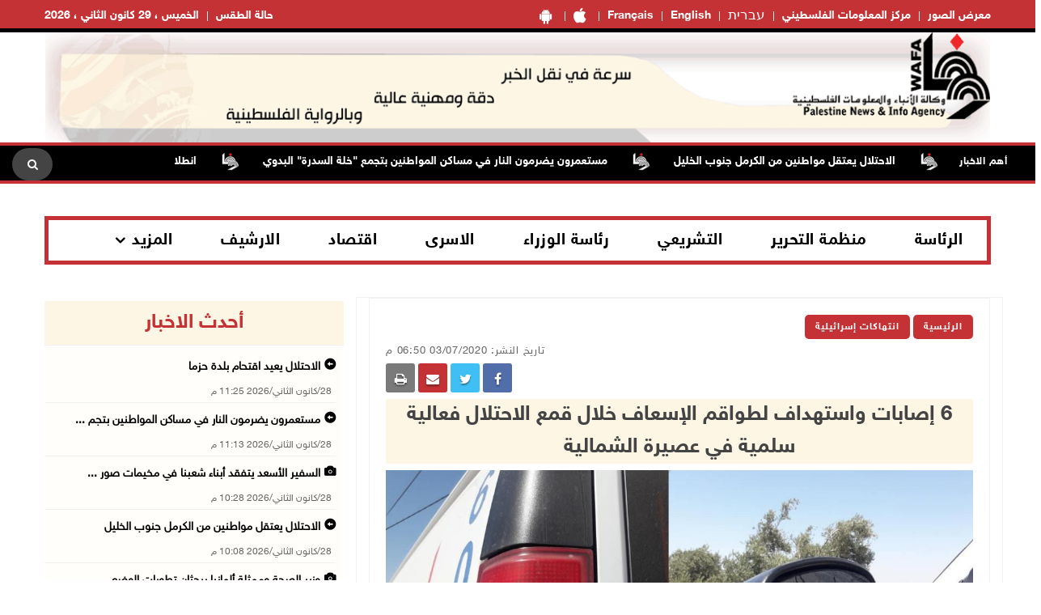

--- FILE ---
content_type: text/html; charset=utf-8
request_url: https://www.wafa.ps/pages/details/5567
body_size: 13409
content:

<!doctype html>
<html class="no-js" lang="en">

<head>

    <meta charset="utf-8">
    <meta http-equiv="X-UA-Compatible" content="IE=edge">
    <meta http-equiv="content-Type" content="text/html; charset=UTF-8" />
    <meta property="fb:pages" content="124368524307970" />
    <meta property="og:url" content="https://wafa.ps/news/2020/7/3/6-إصابات-واستهداف-لطواقم-الإسعاف-خلال-قمع-الاحتلال-فعالية-سلمية-في-عصيرة-5567" />
    <meta property="og:description" content=" 

<" />
    <meta property="og:site_name" content="WAFA Agency">
    <meta property="og:type" content="website" />
    <meta property="og:title" content="6 إصابات واستهداف لطواقم الإسعاف خلال قمع الاحتلال فعالية سلمية في عصيرة الشمالية" />
    <meta property="og:image" itemprop="image" content="/image/NewsThumbImg/Small/afc05faf-88eb-4a86-a1ba-6709daf04d71.jpg" />

    <title>6 إصابات واستهداف لطواقم الإسعاف خلال قمع الاحتلال فعالية سلمية في عصيرة الشمالية</title>
    <meta name="viewport" content="width=device-width, initial-scale=1">
    <meta name="description" content=" 

< ">



    <!-- Favicon -->
    <link rel="shortcut icon" href="/image/PublicImg/logo.ico" type="image/x-icon">
    <!-- CSS
    ============================================ -->
    <!-- Bootstrap CSS -->
    <link href="/css/bootstrap/bootstrap.min.css" rel="stylesheet" />
    <!-- Icon Font CSS -->
    <link href="/css/font-helvetica.min.css" rel="stylesheet" />
    <!-- Icon Font CSS -->
    <link href="/css/font-awesome.min.css" rel="stylesheet" />

    <!-- Style CSS -->
    <link href="/css/style2.css?ver=1.1" rel="stylesheet" />
    <!-- NexusMenu CSS -->
    <link rel="stylesheet" type="text/css" href="/css/NexusMenu/normalize.css" />
    <link rel="stylesheet" type="text/css" href="/css/NexusMenu/demo.css" />
    <link rel="stylesheet" type="text/css" href="/css/NexusMenu/component.css" />
    <script src="/js/NexusMenujs/modernizr.custom.js"></script>
    <script src='https://www.google.com/recaptcha/api.js'></script>


    <!--  jQuery Conveyor -->
    <link href="/css/jquery.jConveyorTicker.min.css" rel="stylesheet">
    <!-- Global site tag (gtag.js) - Google Analytics -->
    <script async src="https://www.googletagmanager.com/gtag/js?id=UA-126239834-1"></script>
    <script>
        window.dataLayer = window.dataLayer || [];
        function gtag() { dataLayer.push(arguments); }
        gtag('js', new Date());

        gtag('config', 'UA-126239834-1');
    </script>

</head>


<body>

    <!-- Main Wrapper -->
    <div id="main-wrapper">

        <!-- Header Top Start -->
        <div class="header-top section">
            <div class="container">
                <div class="row">

                    <div class="header-top-links col-md-6 col-6">
                        <ul class="header-links" style="float:right">
                            <li class=" block d-md-block"><a href="https://play.google.com/store/apps/details?id=com.telecomuniverse.wafa" target="_blank"><i class="fa fa-android fa-10x" style=" font-size: 20px!important; "></i></a></li>
                            <li class=" block d-md-block"><a href="https://apps.apple.com/ma/app/%D9%88%D9%83%D8%A7%D9%84%D8%A9-%D9%88%D9%81%D8%A7/id1352898032" target="_blank"><i class="fa fa-apple fa-10x" style=" font-size: 20px!important; "></i></a></li>
                            <li class=" block d-md-block"><a href="https://french.wafa.ps" target="_blank">Français</a></li>
                            <li class=" block d-md-block"><a href="https://English.wafa.ps" target="_blank">English</a></li>
                            <li class=" block d-md-block"><a href="https://hebrew.wafa.ps/" target="_blank" style="font-size: larger;">עברית</a></li>
                            <li class=" block d-md-block"><a href="https://Info.wafa.ps" target="_blank">مركز المعلومات الفلسطيني</a></li>
                            <li class=" block d-md-block"><a href="https://Images.wafa.ps" target="_blank">معرض الصور</a></li>

                        </ul>

                    </div><!-- Header Top Social End -->
                    <!-- Header Top Links Start -->
                    <div class="header-top-links col-md-6 col-6">


                        <!-- Header Links -->
                        <ul class="header-links">
                            <li class="block d-md-block"><a href="#">الخميس ، 29 كانون&#xA0;الثاني ، 2026</a></li>

                            <li class="block d-md-block">
                                <div id="slender-trigge" style="position: relative">
                                    <a href="https://www.pmd.ps/" target="_blank">
                                        حالة الطقس
                                        
                                    </a>
                                </div>


                            </li>




                        </ul>

                    </div><!-- Header Top Links End -->


                </div>
            </div>
        </div><!-- Header Top End -->
        <!-- Header Start -->
        <div class="header-section section">
            <div class="container">
                <div class="row align-items-center">

                    <!-- Header Banner -->
                    <div class="header-banner">
                        <div class="banner"><a href="/"><img src="/image/PublicImg/WAFApdf2.gif" title="اشتراك بخدمة وكالة وفا الاخباريه" alt="وكالة وفا" style="padding: 0 16px;"></a></div>
                    </div>
                </div>
                <ul id="gn-menu" class="gn-menu-main">
                    <li class="gn-trigger">
                        <a class="gn-icon gn-icon-menu"><span>Menu</span></a>
                        <nav class="gn-menu-wrapper">
                            <div class="gn-scroller">
                                <ul class="gn-menu">
                                    <li class="gn-search-item">
                                        <form action="/Home/Search" method="post">
                                            <input placeholder="إبحث هنا" name="searchString" type="text" class="gn-search">
                                            <a class="gn-icon gn-icon-search"><span>بحث</span></a>
                                        <input name="__RequestVerificationToken" type="hidden" value="CfDJ8PkpAI98_dxFtyOMItyugT2Opr8hUhYieA_52mhme_oVJFWek7b0bbCkc7OUrbUtC9fhaDtRXR6uQT8o9dFMpPUm_9eWLYklxUkAEQ777yieNMBn1ln7HRivSiVfj4LzCGA3zTNzHgVm50HMVPApy1k" /></form>
                                    </li>

                                    <li><a class="gn-icon gn-icon-pictures" href="https://Images.wafa.ps" target="_blank">معرض الصور</a></li>
                                    <li><a class="gn-icon gn-icon-archive" href="https://Info.wafa.ps" target="_blank">مركز المعلومات الفلسطيني</a></li>
                                    <li><a class="gn-icon gn-icon-archive" href="https://hebrew.wafa.ps/" target="_blank">עברית</a></li>
                                    <li><a class="gn-icon gn-icon-archive" href="https://English.wafa.ps" target="_blank">English</a></li>
                                    <li><a class="gn-icon gn-icon-archive" href="https://french.wafa.ps" target="_blank">Français</a></li>
                                    <li class=" block d-md-block"><a href="https://play.google.com/store/apps/details?id=com.telecomuniverse.wafa" target="_blank"><i class="fa fa-android fa-10x" style=" font-size: 20px!important; "></i></a></li>
                                    <li class=" block d-md-block"><a href="https://apps.apple.com/ma/app/%D9%88%D9%83%D8%A7%D9%84%D8%A9-%D9%88%D9%81%D8%A7/id1352898032" target="_blank"><i class="fa fa-apple fa-10x" style=" font-size: 20px!important; "></i></a></li>
                                    <li>
                                        <a href="https://www.facebook.com/wafagency/" class="fa fa-facebook"></a>
                                        <a href="https://twitter.com/wafa_ps" class="fa fa-twitter"></a>
                                        <a href="https://www.youtube.com/c/WafaAgency" class="fa fa-youtube"></a>
                                    </li>

                                </ul>
                            </div><!-- /gn-scroller -->

                        </nav>
                    </li>

                    <li>

                        <!-- Header Logo -->
                        <div class="header-logo col-md-4 col-6">
                            <a class="logo" href="/"><img src="/image/PublicImg/logo.png" title="شعار وكالة وفا" alt="وكالة وفا"></a>
                        </div>
                    </li>


                </ul>

            </div>
        </div><!-- Header End -->
        <!-- الشريط الاخباري Section Start -->
        <div class="news-ticker-section news-ticker-section-2 section">
            
<div class="container" style="max-width: 100% !important;">
    <div class="row">
        <div class="col-12">

            <!-- الشريط الاخباري Wrapper Start -->
            <div class="news-ticker-wrapper news-ticker-wrapper-2">

                <!-- الشريط الاخباري Title -->
                <h5 class="news-ticker-title float-right">أهم الاخبار</h5>

                <!-- الشريط الاخباري Newsticker Start -->

                <div class="js-conveyor-2">
                    <ul>
                            <li>
                                <span><a href="/news/2026/1/28/انطلاق-أعمال-ترميم-مغارة-كنيسة-المهد-في-بيت-لحم-141190">انطلاق أعمال ترميم مغارة كنيسة المهد في بيت لحم</a></span>
                            </li>
                            <li>
                                <span>  <img src="/image/DefualtImg/BreakLogo.png" title="أهم الاخبار" alt="أهم الاخبار" style="margin:0 30px;width: 22px;"> </span>
                            </li>
                            <li>
                                <span><a href="/news/2026/1/28/مستعمرون-يهاجمون-موظفين-في-بلدية-حوارة-جنوب-نابلس-141191">مستعمرون يهاجمون موظفين في بلدية حوارة جنوب نابلس</a></span>
                            </li>
                            <li>
                                <span>  <img src="/image/DefualtImg/BreakLogo.png" title="أهم الاخبار" alt="أهم الاخبار" style="margin:0 30px;width: 22px;"> </span>
                            </li>
                            <li>
                                <span><a href="/news/2026/1/28/الرئاسة-تحذر-من-خطورة-تنفيذ-خطة-E1-على-مجمل-الأوضاع-141192">الرئاسة تحذر من خطورة تنفيذ خطة E1 على مجمل الأوضاع</a></span>
                            </li>
                            <li>
                                <span>  <img src="/image/DefualtImg/BreakLogo.png" title="أهم الاخبار" alt="أهم الاخبار" style="margin:0 30px;width: 22px;"> </span>
                            </li>
                            <li>
                                <span><a href="/news/2026/1/28/الشيخ-يستقبل-وفداً-من-الطائفة-السامرية-141193">الشيخ يستقبل وفداً من الطائفة السامرية</a></span>
                            </li>
                            <li>
                                <span>  <img src="/image/DefualtImg/BreakLogo.png" title="أهم الاخبار" alt="أهم الاخبار" style="margin:0 30px;width: 22px;"> </span>
                            </li>
                            <li>
                                <span><a href="/news/2026/1/28/لليوم-الثالث-على-التوالي-الاحتلال-يواصل-عدوانه-على-مناطق-شمال-شرق-القدس-141194">لليوم الثالث على التوالي.. الاحتلال يواصل عدوانه على مناطق شمال شرق القدس</a></span>
                            </li>
                            <li>
                                <span>  <img src="/image/DefualtImg/BreakLogo.png" title="أهم الاخبار" alt="أهم الاخبار" style="margin:0 30px;width: 22px;"> </span>
                            </li>
                            <li>
                                <span><a href="/news/2026/1/28/الاحتلال-يعتقل-3-مواطنين-بينهم-امرأة-حامل-من-بلدة-حزما-141195">الاحتلال يعتقل 3 مواطنين بينهم امرأة حامل من بلدة حزما</a></span>
                            </li>
                            <li>
                                <span>  <img src="/image/DefualtImg/BreakLogo.png" title="أهم الاخبار" alt="أهم الاخبار" style="margin:0 30px;width: 22px;"> </span>
                            </li>
                            <li>
                                <span><a href="/news/2026/1/28/قوات-الاحتلال-تقتحم-حي-رأس-العمود-في-سلوان-141196">قوات الاحتلال تقتحم حي رأس العمود في سلوان</a></span>
                            </li>
                            <li>
                                <span>  <img src="/image/DefualtImg/BreakLogo.png" title="أهم الاخبار" alt="أهم الاخبار" style="margin:0 30px;width: 22px;"> </span>
                            </li>
                            <li>
                                <span><a href="/news/2026/1/28/الاحتلال-يهدم-منزلين-في-الخضر-جنوب-بيت-لحم-141197">الاحتلال يهدم منزلين في الخضر جنوب بيت لحم</a></span>
                            </li>
                            <li>
                                <span>  <img src="/image/DefualtImg/BreakLogo.png" title="أهم الاخبار" alt="أهم الاخبار" style="margin:0 30px;width: 22px;"> </span>
                            </li>
                            <li>
                                <span><a href="/news/2026/1/28/ارتفاع-حصيلة-الشهداء-في-قطاع-غزة-إلى-71667-والإصابات-إلى-171434-منذ-بدء-العدوان-141198">ارتفاع حصيلة الشهداء في قطاع غزة إلى 71,667 والإصابات إلى 171,434 منذ بدء العدوان</a></span>
                            </li>
                            <li>
                                <span>  <img src="/image/DefualtImg/BreakLogo.png" title="أهم الاخبار" alt="أهم الاخبار" style="margin:0 30px;width: 22px;"> </span>
                            </li>
                            <li>
                                <span><a href="/news/2026/1/28/الاحتلال-يرفع-أعلامه-على-مبانٍ-ومحال-تجارية-في-مخيم-طولكرم-ومحيطه-141199">الاحتلال يرفع أعلامه على مبانٍ ومحال تجارية في مخيم طولكرم ومحيطه</a></span>
                            </li>
                            <li>
                                <span>  <img src="/image/DefualtImg/BreakLogo.png" title="أهم الاخبار" alt="أهم الاخبار" style="margin:0 30px;width: 22px;"> </span>
                            </li>
                            <li>
                                <span><a href="/news/2026/1/28/الاحتلال-يهدم-منشآت-تجارية-وزراعية-ويقتلع-100-شجرة-زيتون-ويجرف-أراضي-بمحافظة-141200">الاحتلال يهدم منشآت تجارية وزراعية ويقتلع 100 شجرة زيتون ويجرف أراضي بمحافظة الخليل</a></span>
                            </li>
                            <li>
                                <span>  <img src="/image/DefualtImg/BreakLogo.png" title="أهم الاخبار" alt="أهم الاخبار" style="margin:0 30px;width: 22px;"> </span>
                            </li>
                            <li>
                                <span><a href="/news/2026/1/28/تشييع-جثمان-الشهيد-محمد-نصر-الله-في-الظاهرية-جنوب-الخليل-141201">تشييع جثمان الشهيد محمد نصر الله في الظاهرية جنوب الخليل</a></span>
                            </li>
                            <li>
                                <span>  <img src="/image/DefualtImg/BreakLogo.png" title="أهم الاخبار" alt="أهم الاخبار" style="margin:0 30px;width: 22px;"> </span>
                            </li>
                            <li>
                                <span><a href="/news/2026/1/28/إصابات-بالاختناق-بين-صفوف-طلبة-مدارس-الخضر-جنوب-بيت-لحم-141203">إصابات بالاختناق بين صفوف طلبة مدارس الخضر جنوب بيت لحم</a></span>
                            </li>
                            <li>
                                <span>  <img src="/image/DefualtImg/BreakLogo.png" title="أهم الاخبار" alt="أهم الاخبار" style="margin:0 30px;width: 22px;"> </span>
                            </li>
                            <li>
                                <span><a href="/news/2026/1/28/بيت-مال-القدس-تنفذ-المرحلة-الثانية-من-حملة-شتاء-دافئ-لــ120-عائلة-بدوية-جنوب-141204">&quot;بيت مال القدس&quot; تنفذ المرحلة الثانية من حملة &quot;شتاء دافئ&quot; لــ120 عائلة بدوية جنوب شرق القدس</a></span>
                            </li>
                            <li>
                                <span>  <img src="/image/DefualtImg/BreakLogo.png" title="أهم الاخبار" alt="أهم الاخبار" style="margin:0 30px;width: 22px;"> </span>
                            </li>
                            <li>
                                <span><a href="/news/2026/1/28/الاحتلال-يحتجز-ثلاثة-مواطنين-ويستولي-على-معدات-في-بيت-أمر-شمال-الخليل-141206">الاحتلال يحتجز ثلاثة مواطنين ويستولي على معدات في بيت أمر شمال الخليل</a></span>
                            </li>
                            <li>
                                <span>  <img src="/image/DefualtImg/BreakLogo.png" title="أهم الاخبار" alt="أهم الاخبار" style="margin:0 30px;width: 22px;"> </span>
                            </li>
                            <li>
                                <span><a href="/news/2026/1/28/نيابة-عن-الرئيس-سفير-فلسطين-لدى-روسيا-يكرم-سيرغي-بابورن-بــوسام-لجنة-القدس-141207">نيابة عن الرئيس: سفير فلسطين لدى روسيا يكرم سيرغي بابورن بــ&quot;وسام لجنة القدس&quot;</a></span>
                            </li>
                            <li>
                                <span>  <img src="/image/DefualtImg/BreakLogo.png" title="أهم الاخبار" alt="أهم الاخبار" style="margin:0 30px;width: 22px;"> </span>
                            </li>
                            <li>
                                <span><a href="/news/2026/1/28/الأحمد-يُطلع-رئيسة-بعثة-ألمانيا-على-التطورات-السياسة-في-ظل-استمرار-عدوان-141209">الأحمد يُطلع رئيسة بعثة ألمانيا على التطورات السياسة في ظل استمرار عدوان الاحتلال على شعبنا</a></span>
                            </li>
                            <li>
                                <span>  <img src="/image/DefualtImg/BreakLogo.png" title="أهم الاخبار" alt="أهم الاخبار" style="margin:0 30px;width: 22px;"> </span>
                            </li>
                            <li>
                                <span><a href="/news/2026/1/28/لجنة-الانتخابات-تناقش-مع-مؤسسات-إعلامية-وصحفيين-الانتخابات-المحلية-2026-141210">لجنة الانتخابات تناقش مع مؤسسات إعلامية وصحفيين الانتخابات المحلية 2026</a></span>
                            </li>
                            <li>
                                <span>  <img src="/image/DefualtImg/BreakLogo.png" title="أهم الاخبار" alt="أهم الاخبار" style="margin:0 30px;width: 22px;"> </span>
                            </li>
                            <li>
                                <span><a href="/news/2026/1/28/إصابة-شاب-بجروح-خطيرة-قرب-حاجز-الأنفاق-في-بيت-لحم-141211">إصابة شاب بجروح خطيرة قرب حاجز الأنفاق في بيت لحم</a></span>
                            </li>
                            <li>
                                <span>  <img src="/image/DefualtImg/BreakLogo.png" title="أهم الاخبار" alt="أهم الاخبار" style="margin:0 30px;width: 22px;"> </span>
                            </li>
                            <li>
                                <span><a href="/news/2026/1/28/استشهاد-شابّ-برصاص-الاحتلال-على-حاجز-الانفاق-ببيت-لحم-141212">استشهاد شابّ برصاص الاحتلال على حاجز الانفاق ببيت لحم</a></span>
                            </li>
                            <li>
                                <span>  <img src="/image/DefualtImg/BreakLogo.png" title="أهم الاخبار" alt="أهم الاخبار" style="margin:0 30px;width: 22px;"> </span>
                            </li>
                            <li>
                                <span><a href="/news/2026/1/28/رئيس-الوزراء-يتابع-سير-عملية-المراجعة-الوظيفية-في-الدوائر-الحكومية-141213">رئيس الوزراء يتابع سير عملية المراجعة الوظيفية في الدوائر الحكومية</a></span>
                            </li>
                            <li>
                                <span>  <img src="/image/DefualtImg/BreakLogo.png" title="أهم الاخبار" alt="أهم الاخبار" style="margin:0 30px;width: 22px;"> </span>
                            </li>
                            <li>
                                <span><a href="/news/2026/1/28/مجلس-الأمن-يناقش-الأوضاع-في-الشرق-الأوسط-بما-فيها-القضية-الفلسطينية-141215">مجلس الأمن يناقش الأوضاع في الشرق الأوسط بما فيها القضية الفلسطينية</a></span>
                            </li>
                            <li>
                                <span>  <img src="/image/DefualtImg/BreakLogo.png" title="أهم الاخبار" alt="أهم الاخبار" style="margin:0 30px;width: 22px;"> </span>
                            </li>
                            <li>
                                <span><a href="/news/2026/1/28/القدس-الاحتلال-ينسحب-من-حزما-بعد-عدوان-تخلله-مداهمات-واعتقالات-وتنكيل-141216">القدس: الاحتلال ينسحب من حزما بعد عدوان تخلله مداهمات واعتقالات وتنكيل</a></span>
                            </li>
                            <li>
                                <span>  <img src="/image/DefualtImg/BreakLogo.png" title="أهم الاخبار" alt="أهم الاخبار" style="margin:0 30px;width: 22px;"> </span>
                            </li>
                            <li>
                                <span><a href="/news/2026/1/28/11-دولة-تندد-بهدم-مقر-الأونروا-في-القدس-يمثل-خطوة-غير-مقبولة-141218">11 دولة تندد بهدم مقر &quot;الأونروا&quot; في القدس: يمثل خطوة غير مقبولة</a></span>
                            </li>
                            <li>
                                <span>  <img src="/image/DefualtImg/BreakLogo.png" title="أهم الاخبار" alt="أهم الاخبار" style="margin:0 30px;width: 22px;"> </span>
                            </li>
                            <li>
                                <span><a href="/news/2026/1/28/الاحتلال-يقتحم-منزل-الشهيد-قصي-حلايقة-في-سعير-بالخليل-141220">الاحتلال يقتحم منزل الشهيد قصي حلايقة في سعير بالخليل</a></span>
                            </li>
                            <li>
                                <span>  <img src="/image/DefualtImg/BreakLogo.png" title="أهم الاخبار" alt="أهم الاخبار" style="margin:0 30px;width: 22px;"> </span>
                            </li>
                            <li>
                                <span><a href="/news/2026/1/28/شؤون-اللاجئين-واللجان-الشعبية-للمخيمات-نرفض-استبدال-الأونروا-أو-تقليص-صلاحياتها-141221">&quot;شؤون اللاجئين&quot; و&quot;اللجان الشعبية للمخيمات&quot;: نرفض استبدال الأونروا أو تقليص صلاحياتها تحت أي مسمى</a></span>
                            </li>
                            <li>
                                <span>  <img src="/image/DefualtImg/BreakLogo.png" title="أهم الاخبار" alt="أهم الاخبار" style="margin:0 30px;width: 22px;"> </span>
                            </li>
                            <li>
                                <span><a href="/news/2026/1/28/الاحتلال-يعتقل-مواطنين-من-الكرمل-جنوب-الخليل-141223">الاحتلال يعتقل مواطنين من الكرمل جنوب الخليل</a></span>
                            </li>
                            <li>
                                <span>  <img src="/image/DefualtImg/BreakLogo.png" title="أهم الاخبار" alt="أهم الاخبار" style="margin:0 30px;width: 22px;"> </span>
                            </li>
                            <li>
                                <span><a href="/news/2026/1/28/مستعمرون-يضرمون-النار-في-مساكن-المواطنين-بتجمع-خلة-السدرة-البدوي-141225">مستعمرون يضرمون النار في مساكن المواطنين بتجمع &quot;خلة السدرة&quot; البدوي</a></span>
                            </li>
                            <li>
                                <span>  <img src="/image/DefualtImg/BreakLogo.png" title="أهم الاخبار" alt="أهم الاخبار" style="margin:0 30px;width: 22px;"> </span>
                            </li>

                    </ul>
                </div>

                <!-- Header Search Start-->
                <div class="header-search float-left">

                    <!-- Search Toggle -->
                    <button class="header-search-toggle"><i class="fa fa-search"></i></button>

                    <!-- Header Search Form -->

                    <div class="header-search-form">
                        <form action="/Home/Search" method="post">
                            <input name="searchString" type="text" placeholder="إبحث هنا">
                        <input name="__RequestVerificationToken" type="hidden" value="CfDJ8PkpAI98_dxFtyOMItyugT2Opr8hUhYieA_52mhme_oVJFWek7b0bbCkc7OUrbUtC9fhaDtRXR6uQT8o9dFMpPUm_9eWLYklxUkAEQ777yieNMBn1ln7HRivSiVfj4LzCGA3zTNzHgVm50HMVPApy1k" /></form>
                    </div>
                </div><!-- Header Search End -->





            </div><!-- الشريط الاخباري Wrapper End -->

        </div><!-- col-12 End -->
    </div><!-- row End -->
</div><!-- container End -->


        </div><!-- الشريط الاخباري Section End -->
        <!-- Breaking News Section Start -->

        





        <!-- Page Banner Section Start -->
        <div class="page-banner-section section mt-30 mb-30 menuMobile">
            <div class="container">
                <!-- menu Style Post Row Start -->
                <div class="row ">
                    <div class="col-12">

                        <div class="menu-section-wrap d-none d-md-block">

                            <!-- Main Menu Start -->
                            <div class="main-menu float-right d-none d-md-block">
                                <nav>
                                    <ul>

                                        <li><a href="/Regions/Details/4">الرئاسة</a></li>
                                        <li><a href="/Regions/Details/6">منظمة التحرير</a></li>
                                        <li><a href="/Regions/Details/7">التشريعي</a></li>
                                        <li><a href="/Regions/Details/5">رئاسة الوزراء</a></li>
                                        <li><a href="/Regions/Details/147">الاسرى</a></li>
                                        <li><a href="/Regions/Details/8">اقتصاد</a></li>
                                        <li><a href="/Archive">الارشيف</a></li>
                                        <li class="has-dropdown">
                                            <a href="#">المزيد</a>

                                            <!-- Submenu Start -->
                                            <ul class="sub-menu">
                                                <li><a href="/Regions/Details/11">وفا رياضة</a></li>
                                                <li><a href="/Regions/Details/1">تقارير وتحقيقات</a></li>
                                                <li><a href="/Regions/Details/10">شؤون اسرائيلية</a></li>
                                                <li><a href="/Regions/Details/2">انتهاكات إسرائيلية</a></li>
                                                <li><a href="/Regions/Details/17">شؤون البيئة</a></li>
                                            </ul><!-- Submenu End -->

                                        </li>

                                    </ul>
                                </nav>
                            </div><!-- Main Menu Start -->

                        </div>

                    </div>

                </div><!-- menu Style Post Row End -->
            </div>
        </div><!-- Page Banner Section End -->
        <!-- Blog Section Start -->
        <div class="blog-section section">
            <div class="container">

                <!-- Feature Post Row Start -->
                <div class="row">

                    <div class="col-lg-8 col-12 mb-50">

                        




<!-- Single Blog Start -->
<div class="single-blog mb-50">
    <div class="blog-wrap">

        <!-- Meta -->
        <div class="meta fix">

            <a class="meta-item category" href="/">الرئيسية</a>  
            
                <a class="meta-item category" href="/Regions/Details/2">انتهاكات إسرائيلية</a>
            
            <div class="tags-social float-left mobileWidth" style="padding-top: 0; border-top: none; margin-top: 0; ">

    <div class="blog-social float-left">

        <a href="whatsapp://send?text=https%3A%2F%2Fwww.wafa.ps%2Fpages%2Fdetails%2F5567 6&#x2B;%D8%A5%D8%B5%D8%A7%D8%A8%D8%A7%D8%AA&#x2B;%D9%88%D8%A7%D8%B3%D8%AA%D9%87%D8%AF%D8%A7%D9%81&#x2B;%D9%84%D8%B7%D9%88%D8%A7%D9%82%D9%85&#x2B;%D8%A7%D9%84%D8%A5%D8%B3%D8%B9%D8%A7%D9%81&#x2B;%D8%AE%D9%84%D8%A7%D9%84&#x2B;%D9%82%D9%85%D8%B9&#x2B;%D8%A7%D9%84%D8%A7%D8%AD%D8%AA%D9%84%D8%A7%D9%84&#x2B;%D9%81%D8%B9%D8%A7%D9%84%D9%8A%D8%A9&#x2B;%D8%B3%D9%84%D9%85%D9%8A%D8%A9&#x2B;%D9%81%D9%8A&#x2B;%D8%B9%D8%B5%D9%8A%D8%B1%D8%A9&#x2B;%D8%A7%D9%84%D8%B4%D9%85%D8%A7%D9%84%D9%8A%D8%A9" target="_blank" class="menuWeb" rel="noopener noreferrer nofollow" style="background-color: #4adf83"><i class="fa fa-whatsapp"></i></a>
        
        <a href="https://www.facebook.com/sharer/sharer.php?u=https%3A%2F%2Fwww.wafa.ps%2Fpages%2Fdetails%2F5567" target="_blank" rel="noopener noreferrer nofollow" class="facebook"><i class="fa fa-facebook"></i></a>

        

        <a href="https://twitter.com/intent/tweet?url=https%3A%2F%2Fwww.wafa.ps%2Fpages%2Fdetails%2F5567&text=6&#x2B;%D8%A5%D8%B5%D8%A7%D8%A8%D8%A7%D8%AA&#x2B;%D9%88%D8%A7%D8%B3%D8%AA%D9%87%D8%AF%D8%A7%D9%81&#x2B;%D9%84%D8%B7%D9%88%D8%A7%D9%82%D9%85&#x2B;%D8%A7%D9%84%D8%A5%D8%B3%D8%B9%D8%A7%D9%81&#x2B;%D8%AE%D9%84%D8%A7%D9%84&#x2B;%D9%82%D9%85%D8%B9&#x2B;%D8%A7%D9%84%D8%A7%D8%AD%D8%AA%D9%84%D8%A7%D9%84&#x2B;%D9%81%D8%B9%D8%A7%D9%84%D9%8A%D8%A9&#x2B;%D8%B3%D9%84%D9%85%D9%8A%D8%A9&#x2B;%D9%81%D9%8A&#x2B;%D8%B9%D8%B5%D9%8A%D8%B1%D8%A9&#x2B;%D8%A7%D9%84%D8%B4%D9%85%D8%A7%D9%84%D9%8A%D8%A9"  target="_blank" rel="noopener noreferrer nofollow" class="menuMobile twitter"><i class="fa fa-twitter"></i></a>

        <a href="/cdn-cgi/l/email-protection#[base64]" class="menuMobile" target="_blank" rel="noopener noreferrer nofollow" style="background-color: #c43235"><i class="fa fa-envelope"></i></a>

        <a href="#" onclick="window.print()" target="_blank" class="menuMobile" rel="noopener noreferrer nofollow" style="background-color: #7b7a7a"><i class="fa fa-print"></i></a>


    </div>
            </div>
            <span class="meta-itemin date">تاريخ النشر: 03/07/2020 06:50 م</span>
        </div>

        <!-- Title -->
        <h3 class="title">6 إصابات واستهداف لطواقم الإسعاف خلال قمع الاحتلال فعالية سلمية في عصيرة الشمالية</h3>
        <!-- Meta -->
        <!-- Image or Infographic Gallery -->
            <!-- Regular Page Image -->
                <div class="imagein"><img src="/image/NewsThumbImg/Default/afc05faf-88eb-4a86-a1ba-6709daf04d71.jpg"></div>
                <h6 class="titlecaption"></h6>


        <!-- Content -->
        <div class="content">

            <p dir="RTL" style="text-align:justify">&nbsp;</p>

<p dir="RTL" style="text-align:justify"><span style="font-size:11pt"><span style="font-family:Calibri,sans-serif"><span style="font-size:14.0pt"><span style="font-family:&quot;Simplified Arabic&quot;,serif">نابلس 3-7-2020 وفا- أصيب 6 مواطنين بالرصاص المعدني المغلف بالمطاط والاختناق، خلال قمع قوات الاحتلال الإسرائيلي، فعالية لأداء صلاة اليوم الجمعة، فوق أراض مهددة بالاستيلاء عليها في بلدة عصيرة الشمالية شمال مدينة نابلس.</span></span></span></span></p>

<p dir="RTL" style="text-align:justify"><span style="font-size:11pt"><span style="font-family:Calibri,sans-serif"><span style="font-size:14.0pt"><span style="font-family:&quot;Simplified Arabic&quot;,serif">وأطلقت قوات الاحتلال الرصاص المعدني وقنابل الصوت، والغاز المسيل للدموع صوب المواطنين الذين خرجوا لحماية أراضيهم، ما أدى إلى وقوع إصابات بينهم، فيما استهدف الاحتلال أيضا إحدى مركبات الإسعاف أثناء تقديمها العلاج للمصابين.</span></span></span></span></p>

<p dir="RTL" style="text-align:justify"><span style="font-size:11pt"><span style="font-family:Calibri,sans-serif"><span style="font-size:14.0pt"><span style="font-family:&quot;Simplified Arabic&quot;,serif">وأفاد الهلال الأحمر في بيان له &quot;بأن طواقمه نقلت إصابتين للمستشفى، فيما عولجت باقي الإصابات ميدانياً&quot;.</span></span></span></span></p>

<p dir="RTL" style="text-align:justify"><span style="font-size:11pt"><span style="font-family:Calibri,sans-serif"><span style="font-size:14.0pt"><span style="font-family:&quot;Simplified Arabic&quot;,serif">وأضاف أن قوات الاحتلال أطلقت الرصاص المطاطي وقنابل الغاز والصوت باتجاه طواقمه&nbsp;أثناء قيامهم&nbsp;بإسعاف وإخلاء الإصابات، ما أدى لأضرار في مركبة إسعاف تابعة له</span></span><span dir="LTR" style="font-size:14.0pt"><span style="font-family:&quot;Simplified Arabic&quot;,serif">.</span></span></span></span></p>

<p dir="RTL" style="text-align:justify"><span style="font-size:11pt"><span style="font-family:Calibri,sans-serif"><span style="font-size:14.0pt"><span style="font-family:&quot;Simplified Arabic&quot;,serif">وقالت مصادر محلية، لـ&quot;وفا&quot;، إن قوات الاحتلال قمعت المشاركين بأداء صلاة الجمعة فوق الأراضي المهددة بالاستيلاء عليها، من خلال استهدافهم بالرصاص وقنابل الغاز والصوت</span></span><span dir="LTR" style="font-size:14.0pt"><span style="font-family:&quot;Simplified Arabic&quot;,serif">.</span></span></span></span></p>

<p dir="RTL" style="text-align:justify"><span style="font-size:11pt"><span style="font-family:Calibri,sans-serif"><span style="font-size:14.0pt"><span style="font-family:&quot;Simplified Arabic&quot;,serif">وذكرت المصادر أن النيران اشتعلت بالحقول الزراعية في المنطقة، بفعل قنابل الغاز والصوت التي أطلقها الاحتلال</span></span><span dir="LTR" style="font-size:14.0pt"><span style="font-family:&quot;Simplified Arabic&quot;,serif">.</span></span></span></span></p>

<p dir="RTL" style="text-align:justify"><span style="font-size:11pt"><span style="font-family:Calibri,sans-serif"><span style="font-size:14.0pt"><span style="font-family:&quot;Simplified Arabic&quot;,serif">يذكر أن مستوطنين وضعوا منزلين متنقلين فوق قمة جبل عيبال في الأراضي التابعة لبلدة عصيرة الشمالية في حوض رقم (37) والمسمى منطقة خلة الدالية</span></span><span dir="LTR" style="font-size:14.0pt"><span style="font-family:&quot;Simplified Arabic&quot;,serif">.</span></span></span></span></p>

<p dir="RTL" style="text-align:justify"><span style="font-size:11pt"><span style="font-family:Calibri,sans-serif"><span style="font-size:14.0pt"><span style="font-family:&quot;Simplified Arabic&quot;,serif">ــــــــــــــــــ</span></span></span></span></p>

<p dir="RTL" style="text-align:justify"><span style="font-size:11pt"><span style="font-family:Calibri,sans-serif"><span style="font-size:14.0pt"><span style="font-family:&quot;Simplified Arabic&quot;,serif">ع.ف،ب.ر/ر.ح</span></span></span></span></p>

<p dir="RTL" style="text-align:justify">&nbsp;</p>



        </div>

        <!-- File Attachments Section -->

    </div>
</div><!-- Single Blog End -->
<!-- Post Block Wrapper ذات صلة Start -->
<div class="post-block-wrapper mb-50">

    <!-- Post Block Head ذات صلة  Start -->
    <div class="head" style="background-color:#fdf6e4 !important">

        <!-- Title -->
        <h4 class="title">مواضيع ذات صلة </h4>

    </div><!-- Post Block Head End -->
    <!-- Post Block Body Start -->
    <div class="body" style="padding: 0px 0px 0px 0px !important">

        <div class="row">

                <div class="col-md-3 col-6">
                    <!-- Overlay Post Start -->
                    <div class="post post-overlayin hero-post">
                        <div class="post-wrap">

                                <div class="image"><img src="/image/DefualtImg/LargeDefualt.jpg" title="الاحتلال يعيد اقتحام بلدة حزما " alt="الاحتلال يعيد اقتحام بلدة حزما "></div>

                            <!-- Image -->
                            <!-- Content -->
                            <div class="content">

                                <!-- Title -->
                                <h4 class="title"><a href="/news/2026/1/28/الاحتلال-يعيد-اقتحام-بلدة-حزما-141226">الاحتلال يعيد اقتحام بلدة حزما </a></h4>

                                <!-- Meta -->
                                <div class="meta fix">
                                    <span class="meta-item date"><i class="fa fa-clock-o"></i>28/01/2026 11:25 م</span>
                                </div>

                            </div>
                        </div>
                    </div><!-- Overlay Post End -->
                </div>
                <div class="col-md-3 col-6">
                    <!-- Overlay Post Start -->
                    <div class="post post-overlayin hero-post">
                        <div class="post-wrap">

                                <div class="image"><img src="/image/DefualtImg/LargeDefualt.jpg" title="مستعمرون يضرمون النار في مساكن المواطنين بتجمع &quot;خلة السدرة&quot; البدوي" alt="مستعمرون يضرمون النار في مساكن المواطنين بتجمع &quot;خلة السدرة&quot; البدوي"></div>

                            <!-- Image -->
                            <!-- Content -->
                            <div class="content">

                                <!-- Title -->
                                <h4 class="title"><a href="/news/2026/1/28/مستعمرون-يضرمون-النار-في-مساكن-المواطنين-بتجمع-خلة-السدرة-البدوي-141225">مستعمرون يضرمون النار في مساكن المواطنين بتجمع &quot;خلة السدرة&quot; البدوي</a></h4>

                                <!-- Meta -->
                                <div class="meta fix">
                                    <span class="meta-item date"><i class="fa fa-clock-o"></i>28/01/2026 11:13 م</span>
                                </div>

                            </div>
                        </div>
                    </div><!-- Overlay Post End -->
                </div>
                <div class="col-md-3 col-6">
                    <!-- Overlay Post Start -->
                    <div class="post post-overlayin hero-post">
                        <div class="post-wrap">

                                <div class="image"><img src="/image/DefualtImg/LargeDefualt.jpg" title="الاحتلال يعتقل مواطنين من الكرمل جنوب الخليل" alt="الاحتلال يعتقل مواطنين من الكرمل جنوب الخليل"></div>

                            <!-- Image -->
                            <!-- Content -->
                            <div class="content">

                                <!-- Title -->
                                <h4 class="title"><a href="/news/2026/1/28/الاحتلال-يعتقل-مواطنين-من-الكرمل-جنوب-الخليل-141223">الاحتلال يعتقل مواطنين من الكرمل جنوب الخليل</a></h4>

                                <!-- Meta -->
                                <div class="meta fix">
                                    <span class="meta-item date"><i class="fa fa-clock-o"></i>28/01/2026 10:08 م</span>
                                </div>

                            </div>
                        </div>
                    </div><!-- Overlay Post End -->
                </div>
                <div class="col-md-3 col-6">
                    <!-- Overlay Post Start -->
                    <div class="post post-overlayin hero-post">
                        <div class="post-wrap">

                                <div class="image"><img src="/image/DefualtImg/LargeDefualt.jpg" title="الاحتلال يقتحم منزل الشهيد قصي حلايقة في سعير بالخليل" alt="الاحتلال يقتحم منزل الشهيد قصي حلايقة في سعير بالخليل"></div>

                            <!-- Image -->
                            <!-- Content -->
                            <div class="content">

                                <!-- Title -->
                                <h4 class="title"><a href="/news/2026/1/28/الاحتلال-يقتحم-منزل-الشهيد-قصي-حلايقة-في-سعير-بالخليل-141220">الاحتلال يقتحم منزل الشهيد قصي حلايقة في سعير بالخليل</a></h4>

                                <!-- Meta -->
                                <div class="meta fix">
                                    <span class="meta-item date"><i class="fa fa-clock-o"></i>28/01/2026 07:54 م</span>
                                </div>

                            </div>
                        </div>
                    </div><!-- Overlay Post End -->
                </div>

        </div>
    </div><!-- Post Block Body ذات صلة  End -->

</div><!-- Post Block Wrapper ذات صلة  End -->




                    </div>

                    <!-- Sidebar Start -->
                    <div class="col-lg-4 col-12 mb-50">
                        <!-- Single Sidebar اخر الاخبار -->
                        <div class="single-sidebar">

                            <!-- أحدث الاخبار Sidebar Block Wrapper -->
    <div class="sidebar-block-wrapper" style="padding: 5px 0 0 0;">

        <!-- Sidebar Block Head Start -->
        <div class="head latestnews-head">

            <!-- Tab List -->
            <div class="sidebar-list latestnews-sidebar-list nav">
                <a href="/Pages/LastNews">أحدث الاخبار</a>

            </div>

        </div><!-- Sidebar Block Head End -->
        <!-- أحدث الاخبار Sidebar Block Body Start -->
        <div class="body">

            <div class="content" id="latest-news">
                <div class="pane fade show">
 <!-- Small Post Start -->
                    <div class="post post-small post-list latestnews-post post-separator-border">
                        <div class="post-wrap">
                            <!-- Content -->
                            <div class="content">

                                        <h4 style="width: 100%;" class="title glyphicon glyphicon glyphicon-circle-arrow-left "><a class="latestnews" href="/news/2026/1/28/الاحتلال-يعيد-اقتحام-بلدة-حزما-141226">الاحتلال يعيد اقتحام بلدة حزما </a></h4>
                                    <!-- Title -->
                                    <!-- Meta date -->
                                    <div class="meta fix">
                                        <span class="meta-item date" style="margin-left: 20px !important;">28/كانون&#xA0;الثاني/2026 11:25 م</span>
                                    </div>

                            </div>
                        </div>
                    </div><!-- Small Post End -->
 <!-- Small Post Start -->
                    <div class="post post-small post-list latestnews-post post-separator-border">
                        <div class="post-wrap">
                            <!-- Content -->
                            <div class="content">

                                        <h4 style="width: 100%;" class="title glyphicon glyphicon glyphicon-circle-arrow-left "><a class="latestnews" href="/news/2026/1/28/مستعمرون-يضرمون-النار-في-مساكن-المواطنين-بتجمع-خلة-السدرة-البدوي-141225">مستعمرون يضرمون النار في مساكن المواطنين بتجم ...</a></h4>
                                    <!-- Title -->
                                    <!-- Meta date -->
                                    <div class="meta fix">
                                        <span class="meta-item date" style="margin-left: 20px !important;">28/كانون&#xA0;الثاني/2026 11:13 م</span>
                                    </div>

                            </div>
                        </div>
                    </div><!-- Small Post End -->
 <!-- Small Post Start -->
                    <div class="post post-small post-list latestnews-post post-separator-border">
                        <div class="post-wrap">
                            <!-- Content -->
                            <div class="content">

                                        <h4 style="width: 100%;" class="title glyphicon glyphicon-camera "><a class="latestnews" href="/news/2026/1/28/السفير-الأسعد-يتفقد-أبناء-شعبنا-في-مخيمات-صور-ويلتقي-رئيس-بلدية-برج-الشمالي-141224">السفير الأسعد يتفقد أبناء شعبنا في مخيمات صور ...</a></h4>
                                    <!-- Title -->
                                    <!-- Meta date -->
                                    <div class="meta fix">
                                        <span class="meta-item date" style="margin-left: 20px !important;">28/كانون&#xA0;الثاني/2026 10:28 م</span>
                                    </div>

                            </div>
                        </div>
                    </div><!-- Small Post End -->
 <!-- Small Post Start -->
                    <div class="post post-small post-list latestnews-post post-separator-border">
                        <div class="post-wrap">
                            <!-- Content -->
                            <div class="content">

                                        <h4 style="width: 100%;" class="title glyphicon glyphicon glyphicon-circle-arrow-left "><a class="latestnews" href="/news/2026/1/28/الاحتلال-يعتقل-مواطنين-من-الكرمل-جنوب-الخليل-141223">الاحتلال يعتقل مواطنين من الكرمل جنوب الخليل</a></h4>
                                    <!-- Title -->
                                    <!-- Meta date -->
                                    <div class="meta fix">
                                        <span class="meta-item date" style="margin-left: 20px !important;">28/كانون&#xA0;الثاني/2026 10:08 م</span>
                                    </div>

                            </div>
                        </div>
                    </div><!-- Small Post End -->
 <!-- Small Post Start -->
                    <div class="post post-small post-list latestnews-post post-separator-border">
                        <div class="post-wrap">
                            <!-- Content -->
                            <div class="content">

                                        <h4 style="width: 100%;" class="title glyphicon glyphicon-camera "><a class="latestnews" href="/news/2026/1/28/وزير-الصحة-وممثلة-ألمانيا-يبحثان-تطورات-الوضع-الصحي-وخطة-التعافي-141222">وزير الصحة وممثلة ألمانيا يبحثان تطورات الوضع ...</a></h4>
                                    <!-- Title -->
                                    <!-- Meta date -->
                                    <div class="meta fix">
                                        <span class="meta-item date" style="margin-left: 20px !important;">28/كانون&#xA0;الثاني/2026 09:16 م</span>
                                    </div>

                            </div>
                        </div>
                    </div><!-- Small Post End -->
 <!-- Small Post Start -->
                    <div class="post post-small post-list latestnews-post post-separator-border">
                        <div class="post-wrap">
                            <!-- Content -->
                            <div class="content">

                                        <h4 style="width: 100%;" class="title glyphicon glyphicon glyphicon-circle-arrow-left "><a class="latestnews" href="/news/2026/1/28/شؤون-اللاجئين-واللجان-الشعبية-للمخيمات-نرفض-استبدال-الأونروا-أو-تقليص-صلاحياتها-141221">&quot;شؤون اللاجئين&quot; و&quot;اللجان الشعبية للمخيمات&quot;: ن ...</a></h4>
                                    <!-- Title -->
                                    <!-- Meta date -->
                                    <div class="meta fix">
                                        <span class="meta-item date" style="margin-left: 20px !important;">28/كانون&#xA0;الثاني/2026 09:12 م</span>
                                    </div>

                            </div>
                        </div>
                    </div><!-- Small Post End -->
 <!-- Small Post Start -->
                    <div class="post post-small post-list latestnews-post post-separator-border">
                        <div class="post-wrap">
                            <!-- Content -->
                            <div class="content">

                                        <h4 style="width: 100%;" class="title glyphicon glyphicon glyphicon-circle-arrow-left "><a class="latestnews" href="/news/2026/1/28/الاحتلال-يقتحم-منزل-الشهيد-قصي-حلايقة-في-سعير-بالخليل-141220">الاحتلال يقتحم منزل الشهيد قصي حلايقة في سعير ...</a></h4>
                                    <!-- Title -->
                                    <!-- Meta date -->
                                    <div class="meta fix">
                                        <span class="meta-item date" style="margin-left: 20px !important;">28/كانون&#xA0;الثاني/2026 07:54 م</span>
                                    </div>

                            </div>
                        </div>
                    </div><!-- Small Post End -->
 <!-- Small Post Start -->
                    <div class="post post-small post-list latestnews-post post-separator-border">
                        <div class="post-wrap">
                            <!-- Content -->
                            <div class="content">

                                        <h4 style="width: 100%;" class="title glyphicon glyphicon-facetime-video "><a class="latestnews" href="/video/2026/1/28/عبد-الرحمن-مهدد-بفقدان-بصره-بعد-الإصابة-11362"> عبد الرحمن مهدد بفقدان بصره بعد الإصابة</a></h4>
                                    <!-- Title -->
                                    <!-- Meta date -->
                                    <div class="meta fix">
                                        <span class="meta-item date" style="margin-left: 20px !important;">28/كانون&#xA0;الثاني/2026 07:42 م</span>
                                    </div>

                            </div>
                        </div>
                    </div><!-- Small Post End -->
 <!-- Small Post Start -->
                    <div class="post post-small post-list latestnews-post post-separator-border">
                        <div class="post-wrap">
                            <!-- Content -->
                            <div class="content">

                                        <h4 style="width: 100%;" class="title glyphicon glyphicon-facetime-video "><a class="latestnews" href="/video/2026/1/28/دم-على-عتبات-الرزق-11361">دم على عتبات الرزق</a></h4>
                                    <!-- Title -->
                                    <!-- Meta date -->
                                    <div class="meta fix">
                                        <span class="meta-item date" style="margin-left: 20px !important;">28/كانون&#xA0;الثاني/2026 07:25 م</span>
                                    </div>

                            </div>
                        </div>
                    </div><!-- Small Post End -->
 <!-- Small Post Start -->
                    <div class="post post-small post-list latestnews-post post-separator-border">
                        <div class="post-wrap">
                            <!-- Content -->
                            <div class="content">

                                        <h4 style="width: 100%;" class="title glyphicon glyphicon glyphicon-circle-arrow-left "><a class="latestnews" href="/news/2026/1/28/الجامعة-العربية-تطالب-بالضغط-على-الاحتلال-لإدخال-المساعدات-إلى-غزة-141219">الجامعة العربية تطالب بالضغط على الاحتلال لإد ...</a></h4>
                                    <!-- Title -->
                                    <!-- Meta date -->
                                    <div class="meta fix">
                                        <span class="meta-item date" style="margin-left: 20px !important;">28/كانون&#xA0;الثاني/2026 07:22 م</span>
                                    </div>

                            </div>
                        </div>
                    </div><!-- Small Post End -->
 <!-- Small Post Start -->
                    <div class="post post-small post-list latestnews-post post-separator-border">
                        <div class="post-wrap">
                            <!-- Content -->
                            <div class="content">

                                        <h4 style="width: 100%;" class="title glyphicon glyphicon-camera "><a class="latestnews" href="/news/2026/1/28/11-دولة-تندد-بهدم-مقر-الأونروا-في-القدس-يمثل-خطوة-غير-مقبولة-141218">11 دولة تندد بهدم مقر &quot;الأونروا&quot; في القدس: يم ...</a></h4>
                                    <!-- Title -->
                                    <!-- Meta date -->
                                    <div class="meta fix">
                                        <span class="meta-item date" style="margin-left: 20px !important;">28/كانون&#xA0;الثاني/2026 06:55 م</span>
                                    </div>

                            </div>
                        </div>
                    </div><!-- Small Post End -->
 <!-- Small Post Start -->
                    <div class="post post-small post-list latestnews-post post-separator-border">
                        <div class="post-wrap">
                            <!-- Content -->
                            <div class="content">

                                        <h4 style="width: 100%;" class="title glyphicon glyphicon glyphicon-circle-arrow-left "><a class="latestnews" href="/news/2026/1/28/الذهب-يكسر-حاجز-5300-دولار-للأونصة-141217">الذهب يكسر حاجز 5300 دولار للأونصة</a></h4>
                                    <!-- Title -->
                                    <!-- Meta date -->
                                    <div class="meta fix">
                                        <span class="meta-item date" style="margin-left: 20px !important;">28/كانون&#xA0;الثاني/2026 06:32 م</span>
                                    </div>

                            </div>
                        </div>
                    </div><!-- Small Post End -->
 <!-- Small Post Start -->
                    <div class="post post-small post-list latestnews-post post-separator-border">
                        <div class="post-wrap">
                            <!-- Content -->
                            <div class="content">

                                        <h4 style="width: 100%;" class="title glyphicon glyphicon glyphicon-circle-arrow-left "><a class="latestnews" href="/news/2026/1/28/القدس-الاحتلال-ينسحب-من-حزما-بعد-عدوان-تخلله-مداهمات-واعتقالات-وتنكيل-141216">القدس: الاحتلال ينسحب من حزما بعد عدوان تخلله ...</a></h4>
                                    <!-- Title -->
                                    <!-- Meta date -->
                                    <div class="meta fix">
                                        <span class="meta-item date" style="margin-left: 20px !important;">28/كانون&#xA0;الثاني/2026 06:31 م</span>
                                    </div>

                            </div>
                        </div>
                    </div><!-- Small Post End -->
 <!-- Small Post Start -->
                    <div class="post post-small post-list latestnews-post post-separator-border">
                        <div class="post-wrap">
                            <!-- Content -->
                            <div class="content">

                                        <h4 style="width: 100%;" class="title glyphicon glyphicon-camera "><a class="latestnews" href="/news/2026/1/28/مجلس-الأمن-يناقش-الأوضاع-في-الشرق-الأوسط-بما-فيها-القضية-الفلسطينية-141215">مجلس الأمن يناقش الأوضاع في الشرق الأوسط بما  ...</a></h4>
                                    <!-- Title -->
                                    <!-- Meta date -->
                                    <div class="meta fix">
                                        <span class="meta-item date" style="margin-left: 20px !important;">28/كانون&#xA0;الثاني/2026 06:22 م</span>
                                    </div>

                            </div>
                        </div>
                    </div><!-- Small Post End -->
 <!-- Small Post Start -->
                    <div class="post post-small post-list latestnews-post post-separator-border">
                        <div class="post-wrap">
                            <!-- Content -->
                            <div class="content">

                                        <h4 style="width: 100%;" class="title glyphicon glyphicon glyphicon-circle-arrow-left "><a class="latestnews" href="/news/2026/1/28/شؤون-المرأة-تعقد-لقاء-تشاوريا-مع-مؤسسات-المجتمع-المدني-حول-المشاركة-في-لجنة-وضع-141214">&quot;شؤون المرأة&quot; تعقد لقاء تشاوريا مع مؤسسات الم ...</a></h4>
                                    <!-- Title -->
                                    <!-- Meta date -->
                                    <div class="meta fix">
                                        <span class="meta-item date" style="margin-left: 20px !important;">28/كانون&#xA0;الثاني/2026 05:48 م</span>
                                    </div>

                            </div>
                        </div>
                    </div><!-- Small Post End -->
 <!-- Small Post Start -->
                    <div class="post post-small post-list latestnews-post post-separator-border">
                        <div class="post-wrap">
                            <!-- Content -->
                            <div class="content">

                                        <h4 style="width: 100%;" class="title glyphicon glyphicon-camera "><a class="latestnews" href="/news/2026/1/28/رئيس-الوزراء-يتابع-سير-عملية-المراجعة-الوظيفية-في-الدوائر-الحكومية-141213">رئيس الوزراء يتابع سير عملية المراجعة الوظيفي ...</a></h4>
                                    <!-- Title -->
                                    <!-- Meta date -->
                                    <div class="meta fix">
                                        <span class="meta-item date" style="margin-left: 20px !important;">28/كانون&#xA0;الثاني/2026 04:57 م</span>
                                    </div>

                            </div>
                        </div>
                    </div><!-- Small Post End -->
 <!-- Small Post Start -->
                    <div class="post post-small post-list latestnews-post post-separator-border">
                        <div class="post-wrap">
                            <!-- Content -->
                            <div class="content">

                                        <h4 style="width: 100%;" class="title glyphicon glyphicon-camera "><a class="latestnews" href="/news/2026/1/28/استشهاد-شابّ-برصاص-الاحتلال-على-حاجز-الانفاق-ببيت-لحم-141212">استشهاد شابّ برصاص الاحتلال على حاجز الانفاق  ...</a></h4>
                                    <!-- Title -->
                                    <!-- Meta date -->
                                    <div class="meta fix">
                                        <span class="meta-item date" style="margin-left: 20px !important;">28/كانون&#xA0;الثاني/2026 04:06 م</span>
                                    </div>

                            </div>
                        </div>
                    </div><!-- Small Post End -->
 <!-- Small Post Start -->
                    <div class="post post-small post-list latestnews-post post-separator-border">
                        <div class="post-wrap">
                            <!-- Content -->
                            <div class="content">

                                        <h4 style="width: 100%;" class="title glyphicon glyphicon glyphicon-circle-arrow-left "><a class="latestnews" href="/news/2026/1/28/إصابة-شاب-بجروح-خطيرة-قرب-حاجز-الأنفاق-في-بيت-لحم-141211">إصابة شاب بجروح خطيرة قرب حاجز الأنفاق في بيت ...</a></h4>
                                    <!-- Title -->
                                    <!-- Meta date -->
                                    <div class="meta fix">
                                        <span class="meta-item date" style="margin-left: 20px !important;">28/كانون&#xA0;الثاني/2026 03:57 م</span>
                                    </div>

                            </div>
                        </div>
                    </div><!-- Small Post End -->
 <!-- Small Post Start -->
                    <div class="post post-small post-list latestnews-post post-separator-border">
                        <div class="post-wrap">
                            <!-- Content -->
                            <div class="content">

                                        <h4 style="width: 100%;" class="title glyphicon glyphicon glyphicon-circle-arrow-left "><a class="latestnews" href="/news/2026/1/28/لجنة-الانتخابات-تناقش-مع-مؤسسات-إعلامية-وصحفيين-الانتخابات-المحلية-2026-141210">لجنة الانتخابات تناقش مع مؤسسات إعلامية وصحفي ...</a></h4>
                                    <!-- Title -->
                                    <!-- Meta date -->
                                    <div class="meta fix">
                                        <span class="meta-item date" style="margin-left: 20px !important;">28/كانون&#xA0;الثاني/2026 03:43 م</span>
                                    </div>

                            </div>
                        </div>
                    </div><!-- Small Post End -->
 <!-- Small Post Start -->
                    <div class="post post-small post-list latestnews-post post-separator-border">
                        <div class="post-wrap">
                            <!-- Content -->
                            <div class="content">

                                        <h4 style="width: 100%;" class="title glyphicon glyphicon glyphicon-circle-arrow-left "><a class="latestnews" href="/news/2026/1/28/الأحمد-يُطلع-رئيسة-بعثة-ألمانيا-على-التطورات-السياسة-في-ظل-استمرار-عدوان-141209">الأحمد يُطلع رئيسة بعثة ألمانيا على التطورات  ...</a></h4>
                                    <!-- Title -->
                                    <!-- Meta date -->
                                    <div class="meta fix">
                                        <span class="meta-item date" style="margin-left: 20px !important;">28/كانون&#xA0;الثاني/2026 03:39 م</span>
                                    </div>

                            </div>
                        </div>
                    </div><!-- Small Post End -->
 <!-- Small Post Start -->
                    <div class="post post-small post-list latestnews-post post-separator-border">
                        <div class="post-wrap">
                            <!-- Content -->
                            <div class="content">

                                        <h4 style="width: 100%;" class="title glyphicon glyphicon glyphicon-circle-arrow-left "><a class="latestnews" href="/news/2026/1/28/نبش-مقبرة-البطش-فتح-جراح-الغزيين-على-موتاهم-للمرة-الثانية-141208">نبش مقبرة البطش.. فتح جراح الغزيين على موتاهم ...</a></h4>
                                    <!-- Title -->
                                    <!-- Meta date -->
                                    <div class="meta fix">
                                        <span class="meta-item date" style="margin-left: 20px !important;">28/كانون&#xA0;الثاني/2026 02:38 م</span>
                                    </div>

                            </div>
                        </div>
                    </div><!-- Small Post End -->
 <!-- Small Post Start -->
                    <div class="post post-small post-list latestnews-post post-separator-border">
                        <div class="post-wrap">
                            <!-- Content -->
                            <div class="content">

                                        <h4 style="width: 100%;" class="title glyphicon glyphicon-camera "><a class="latestnews" href="/news/2026/1/28/نيابة-عن-الرئيس-سفير-فلسطين-لدى-روسيا-يكرم-سيرغي-بابورن-بــوسام-لجنة-القدس-141207">نيابة عن الرئيس: سفير فلسطين لدى روسيا يكرم س ...</a></h4>
                                    <!-- Title -->
                                    <!-- Meta date -->
                                    <div class="meta fix">
                                        <span class="meta-item date" style="margin-left: 20px !important;">28/كانون&#xA0;الثاني/2026 02:33 م</span>
                                    </div>

                            </div>
                        </div>
                    </div><!-- Small Post End -->
 <!-- Small Post Start -->
                    <div class="post post-small post-list latestnews-post post-separator-border">
                        <div class="post-wrap">
                            <!-- Content -->
                            <div class="content">

                                        <h4 style="width: 100%;" class="title glyphicon glyphicon glyphicon-circle-arrow-left "><a class="latestnews" href="/news/2026/1/28/الاحتلال-يحتجز-ثلاثة-مواطنين-ويستولي-على-معدات-في-بيت-أمر-شمال-الخليل-141206">الاحتلال يحتجز ثلاثة مواطنين ويستولي على معدا ...</a></h4>
                                    <!-- Title -->
                                    <!-- Meta date -->
                                    <div class="meta fix">
                                        <span class="meta-item date" style="margin-left: 20px !important;">28/كانون&#xA0;الثاني/2026 02:21 م</span>
                                    </div>

                            </div>
                        </div>
                    </div><!-- Small Post End -->
 <!-- Small Post Start -->
                    <div class="post post-small post-list latestnews-post post-separator-border">
                        <div class="post-wrap">
                            <!-- Content -->
                            <div class="content">

                                        <h4 style="width: 100%;" class="title glyphicon glyphicon-camera "><a class="latestnews" href="/news/2026/1/28/الدفاع-المدني-يوقع-مذكرة-تفاهم-مع-الشركة-الفلسطينية-لنقل-الكهرباء-141205">الدفاع المدني يوقع مذكرة تفاهم مع الشركة الفل ...</a></h4>
                                    <!-- Title -->
                                    <!-- Meta date -->
                                    <div class="meta fix">
                                        <span class="meta-item date" style="margin-left: 20px !important;">28/كانون&#xA0;الثاني/2026 02:03 م</span>
                                    </div>

                            </div>
                        </div>
                    </div><!-- Small Post End -->
 <!-- Small Post Start -->
                    <div class="post post-small post-list latestnews-post post-separator-border">
                        <div class="post-wrap">
                            <!-- Content -->
                            <div class="content">

                                        <h4 style="width: 100%;" class="title glyphicon glyphicon glyphicon-circle-arrow-left "><a class="latestnews" href="/news/2026/1/28/بيت-مال-القدس-تنفذ-المرحلة-الثانية-من-حملة-شتاء-دافئ-لــ120-عائلة-بدوية-جنوب-141204">&quot;بيت مال القدس&quot; تنفذ المرحلة الثانية من حملة  ...</a></h4>
                                    <!-- Title -->
                                    <!-- Meta date -->
                                    <div class="meta fix">
                                        <span class="meta-item date" style="margin-left: 20px !important;">28/كانون&#xA0;الثاني/2026 02:03 م</span>
                                    </div>

                            </div>
                        </div>
                    </div><!-- Small Post End -->
 <!-- Small Post Start -->
                    <div class="post post-small post-list latestnews-post post-separator-border">
                        <div class="post-wrap">
                            <!-- Content -->
                            <div class="content">

                                        <h4 style="width: 100%;" class="title glyphicon glyphicon glyphicon-circle-arrow-left "><a class="latestnews" href="/news/2026/1/28/إصابات-بالاختناق-بين-صفوف-طلبة-مدارس-الخضر-جنوب-بيت-لحم-141203">إصابات بالاختناق بين صفوف طلبة مدارس الخضر جن ...</a></h4>
                                    <!-- Title -->
                                    <!-- Meta date -->
                                    <div class="meta fix">
                                        <span class="meta-item date" style="margin-left: 20px !important;">28/كانون&#xA0;الثاني/2026 01:58 م</span>
                                    </div>

                            </div>
                        </div>
                    </div><!-- Small Post End -->
 <!-- Small Post Start -->
                    <div class="post post-small post-list latestnews-post post-separator-border">
                        <div class="post-wrap">
                            <!-- Content -->
                            <div class="content">

                                        <h4 style="width: 100%;" class="title glyphicon glyphicon-camera "><a class="latestnews" href="/news/2026/1/28/اللجنة-التوجيهية-لبرنامج-سواسية-المشترك-تعتمد-خطة-العمل-السنوية-لعام-2026-141202">اللجنة التوجيهية لبرنامج سواسية المشترك تعتمد ...</a></h4>
                                    <!-- Title -->
                                    <!-- Meta date -->
                                    <div class="meta fix">
                                        <span class="meta-item date" style="margin-left: 20px !important;">28/كانون&#xA0;الثاني/2026 01:47 م</span>
                                    </div>

                            </div>
                        </div>
                    </div><!-- Small Post End -->
 <!-- Small Post Start -->
                    <div class="post post-small post-list latestnews-post post-separator-border">
                        <div class="post-wrap">
                            <!-- Content -->
                            <div class="content">

                                        <h4 style="width: 100%;" class="title glyphicon glyphicon glyphicon-circle-arrow-left "><a class="latestnews" href="/news/2026/1/28/تشييع-جثمان-الشهيد-محمد-نصر-الله-في-الظاهرية-جنوب-الخليل-141201">تشييع جثمان الشهيد محمد نصر الله في الظاهرية  ...</a></h4>
                                    <!-- Title -->
                                    <!-- Meta date -->
                                    <div class="meta fix">
                                        <span class="meta-item date" style="margin-left: 20px !important;">28/كانون&#xA0;الثاني/2026 01:26 م</span>
                                    </div>

                            </div>
                        </div>
                    </div><!-- Small Post End -->
 <!-- Small Post Start -->
                    <div class="post post-small post-list latestnews-post post-separator-border">
                        <div class="post-wrap">
                            <!-- Content -->
                            <div class="content">

                                        <h4 style="width: 100%;" class="title glyphicon glyphicon-camera "><a class="latestnews" href="/news/2026/1/28/الاحتلال-يهدم-منشآت-تجارية-وزراعية-ويقتلع-100-شجرة-زيتون-ويجرف-أراضي-بمحافظة-141200">الاحتلال يهدم منشآت تجارية وزراعية ويقتلع 100 ...</a></h4>
                                    <!-- Title -->
                                    <!-- Meta date -->
                                    <div class="meta fix">
                                        <span class="meta-item date" style="margin-left: 20px !important;">28/كانون&#xA0;الثاني/2026 01:20 م</span>
                                    </div>

                            </div>
                        </div>
                    </div><!-- Small Post End -->
 <!-- Small Post Start -->
                    <div class="post post-small post-list latestnews-post post-separator-border">
                        <div class="post-wrap">
                            <!-- Content -->
                            <div class="content">

                                        <h4 style="width: 100%;" class="title glyphicon glyphicon glyphicon-circle-arrow-left "><a class="latestnews" href="/news/2026/1/28/الاحتلال-يرفع-أعلامه-على-مبانٍ-ومحال-تجارية-في-مخيم-طولكرم-ومحيطه-141199">الاحتلال يرفع أعلامه على مبانٍ ومحال تجارية ف ...</a></h4>
                                    <!-- Title -->
                                    <!-- Meta date -->
                                    <div class="meta fix">
                                        <span class="meta-item date" style="margin-left: 20px !important;">28/كانون&#xA0;الثاني/2026 01:18 م</span>
                                    </div>

                            </div>
                        </div>
                    </div><!-- Small Post End -->
 <!-- Small Post Start -->
                    <div class="post post-small post-list latestnews-post post-separator-border">
                        <div class="post-wrap">
                            <!-- Content -->
                            <div class="content">

                                        <h4 style="width: 100%;" class="title glyphicon glyphicon-camera "><a class="latestnews" href="/news/2026/1/28/ارتفاع-حصيلة-الشهداء-في-قطاع-غزة-إلى-71667-والإصابات-إلى-171434-منذ-بدء-العدوان-141198">ارتفاع حصيلة الشهداء في قطاع غزة إلى 71,667 و ...</a></h4>
                                    <!-- Title -->
                                    <!-- Meta date -->
                                    <div class="meta fix">
                                        <span class="meta-item date" style="margin-left: 20px !important;">28/كانون&#xA0;الثاني/2026 12:54 م</span>
                                    </div>

                            </div>
                        </div>
                    </div><!-- Small Post End -->
 <!-- Small Post Start -->
                    <div class="post post-small post-list latestnews-post post-separator-border">
                        <div class="post-wrap">
                            <!-- Content -->
                            <div class="content">

                                        <h4 style="width: 100%;" class="title glyphicon glyphicon-camera "><a class="latestnews" href="/news/2026/1/28/الاحتلال-يهدم-منزلين-في-الخضر-جنوب-بيت-لحم-141197">الاحتلال يهدم منزلين في الخضر جنوب بيت لحم</a></h4>
                                    <!-- Title -->
                                    <!-- Meta date -->
                                    <div class="meta fix">
                                        <span class="meta-item date" style="margin-left: 20px !important;">28/كانون&#xA0;الثاني/2026 12:48 م</span>
                                    </div>

                            </div>
                        </div>
                    </div><!-- Small Post End -->
 <!-- Small Post Start -->
                    <div class="post post-small post-list latestnews-post post-separator-border">
                        <div class="post-wrap">
                            <!-- Content -->
                            <div class="content">

                                        <h4 style="width: 100%;" class="title glyphicon glyphicon glyphicon-circle-arrow-left "><a class="latestnews" href="/news/2026/1/28/قوات-الاحتلال-تقتحم-حي-رأس-العمود-في-سلوان-141196">قوات الاحتلال تقتحم حي رأس العمود في سلوان</a></h4>
                                    <!-- Title -->
                                    <!-- Meta date -->
                                    <div class="meta fix">
                                        <span class="meta-item date" style="margin-left: 20px !important;">28/كانون&#xA0;الثاني/2026 12:42 م</span>
                                    </div>

                            </div>
                        </div>
                    </div><!-- Small Post End -->
 <!-- Small Post Start -->
                    <div class="post post-small post-list latestnews-post post-separator-border">
                        <div class="post-wrap">
                            <!-- Content -->
                            <div class="content">

                                        <h4 style="width: 100%;" class="title glyphicon glyphicon glyphicon-circle-arrow-left "><a class="latestnews" href="/news/2026/1/28/الاحتلال-يعتقل-3-مواطنين-بينهم-امرأة-حامل-من-بلدة-حزما-141195">الاحتلال يعتقل 3 مواطنين بينهم امرأة حامل من  ...</a></h4>
                                    <!-- Title -->
                                    <!-- Meta date -->
                                    <div class="meta fix">
                                        <span class="meta-item date" style="margin-left: 20px !important;">28/كانون&#xA0;الثاني/2026 12:37 م</span>
                                    </div>

                            </div>
                        </div>
                    </div><!-- Small Post End -->
 <!-- Small Post Start -->
                    <div class="post post-small post-list latestnews-post post-separator-border">
                        <div class="post-wrap">
                            <!-- Content -->
                            <div class="content">

                                        <h4 style="width: 100%;" class="title glyphicon glyphicon-camera "><a class="latestnews" href="/news/2026/1/28/لليوم-الثالث-على-التوالي-الاحتلال-يواصل-عدوانه-على-مناطق-شمال-شرق-القدس-141194">لليوم الثالث على التوالي.. الاحتلال يواصل عدو ...</a></h4>
                                    <!-- Title -->
                                    <!-- Meta date -->
                                    <div class="meta fix">
                                        <span class="meta-item date" style="margin-left: 20px !important;">28/كانون&#xA0;الثاني/2026 12:35 م</span>
                                    </div>

                            </div>
                        </div>
                    </div><!-- Small Post End -->
 <!-- Small Post Start -->
                    <div class="post post-small post-list latestnews-post post-separator-border">
                        <div class="post-wrap">
                            <!-- Content -->
                            <div class="content">

                                        <h4 style="width: 100%;" class="title glyphicon glyphicon-camera "><a class="latestnews" href="/news/2026/1/28/الشيخ-يستقبل-وفداً-من-الطائفة-السامرية-141193">الشيخ يستقبل وفداً من الطائفة السامرية</a></h4>
                                    <!-- Title -->
                                    <!-- Meta date -->
                                    <div class="meta fix">
                                        <span class="meta-item date" style="margin-left: 20px !important;">28/كانون&#xA0;الثاني/2026 12:12 م</span>
                                    </div>

                            </div>
                        </div>
                    </div><!-- Small Post End -->
 <!-- Small Post Start -->
                    <div class="post post-small post-list latestnews-post post-separator-border">
                        <div class="post-wrap">
                            <!-- Content -->
                            <div class="content">

                                        <h4 style="width: 100%;" class="title glyphicon glyphicon-camera "><a class="latestnews" href="/news/2026/1/28/الرئاسة-تحذر-من-خطورة-تنفيذ-خطة-E1-على-مجمل-الأوضاع-141192">الرئاسة تحذر من خطورة تنفيذ خطة E1 على مجمل ا ...</a></h4>
                                    <!-- Title -->
                                    <!-- Meta date -->
                                    <div class="meta fix">
                                        <span class="meta-item date" style="margin-left: 20px !important;">28/كانون&#xA0;الثاني/2026 12:04 م</span>
                                    </div>

                            </div>
                        </div>
                    </div><!-- Small Post End -->
 <!-- Small Post Start -->
                    <div class="post post-small post-list latestnews-post post-separator-border">
                        <div class="post-wrap">
                            <!-- Content -->
                            <div class="content">

                                        <h4 style="width: 100%;" class="title glyphicon glyphicon glyphicon-circle-arrow-left "><a class="latestnews" href="/news/2026/1/28/مستعمرون-يهاجمون-موظفين-في-بلدية-حوارة-جنوب-نابلس-141191">مستعمرون يهاجمون موظفين في بلدية حوارة جنوب ن ...</a></h4>
                                    <!-- Title -->
                                    <!-- Meta date -->
                                    <div class="meta fix">
                                        <span class="meta-item date" style="margin-left: 20px !important;">28/كانون&#xA0;الثاني/2026 12:03 م</span>
                                    </div>

                            </div>
                        </div>
                    </div><!-- Small Post End -->
 <!-- Small Post Start -->
                    <div class="post post-small post-list latestnews-post post-separator-border">
                        <div class="post-wrap">
                            <!-- Content -->
                            <div class="content">

                                        <h4 style="width: 100%;" class="title glyphicon glyphicon glyphicon-circle-arrow-left "><a class="latestnews" href="/news/2026/1/28/انطلاق-أعمال-ترميم-مغارة-كنيسة-المهد-في-بيت-لحم-141190">انطلاق أعمال ترميم مغارة كنيسة المهد في بيت ل ...</a></h4>
                                    <!-- Title -->
                                    <!-- Meta date -->
                                    <div class="meta fix">
                                        <span class="meta-item date" style="margin-left: 20px !important;">28/كانون&#xA0;الثاني/2026 11:58 ص</span>
                                    </div>

                            </div>
                        </div>
                    </div><!-- Small Post End -->
 <!-- Small Post Start -->
                    <div class="post post-small post-list latestnews-post post-separator-border">
                        <div class="post-wrap">
                            <!-- Content -->
                            <div class="content">

                                        <h4 style="width: 100%;" class="title glyphicon glyphicon-facetime-video "><a class="latestnews" href="/video/2026/1/28/مرح-تحوّل-خيمة-نزوحها-لمساحة-فنية-11359">مرح تحوّل خيمة نزوحها لمساحة فنية </a></h4>
                                    <!-- Title -->
                                    <!-- Meta date -->
                                    <div class="meta fix">
                                        <span class="meta-item date" style="margin-left: 20px !important;">28/كانون&#xA0;الثاني/2026 11:33 ص</span>
                                    </div>

                            </div>
                        </div>
                    </div><!-- Small Post End -->
 <!-- Small Post Start -->
                    <div class="post post-small post-list latestnews-post post-separator-border">
                        <div class="post-wrap">
                            <!-- Content -->
                            <div class="content">

                                        <h4 style="width: 100%;" class="title glyphicon glyphicon-camera "><a class="latestnews" href="/news/2026/1/28/الشيقل-يلامس-ذروة-30-عاماً-مكاسب-للاقتصاد-الفلسطيني-تأكلها-قيود-الاحتلال-141189">الشيقل يلامس ذروة 30 عاماً.. مكاسب للاقتصاد ا ...</a></h4>
                                    <!-- Title -->
                                    <!-- Meta date -->
                                    <div class="meta fix">
                                        <span class="meta-item date" style="margin-left: 20px !important;">28/كانون&#xA0;الثاني/2026 11:25 ص</span>
                                    </div>

                            </div>
                        </div>
                    </div><!-- Small Post End -->
 <!-- Small Post Start -->
                    <div class="post post-small post-list latestnews-post post-separator-border">
                        <div class="post-wrap">
                            <!-- Content -->
                            <div class="content">

                                        <h4 style="width: 100%;" class="title glyphicon glyphicon-camera "><a class="latestnews" href="/news/2026/1/28/نادي-الأسير-الاحتلال-يعتقل-ويحقق-ميدانياً-مع-130-مواطناً-على-الأقل-من-الضّفة-141188">نادي الأسير: الاحتلال يعتقل ويحقق ميدانياً مع ...</a></h4>
                                    <!-- Title -->
                                    <!-- Meta date -->
                                    <div class="meta fix">
                                        <span class="meta-item date" style="margin-left: 20px !important;">28/كانون&#xA0;الثاني/2026 11:07 ص</span>
                                    </div>

                            </div>
                        </div>
                    </div><!-- Small Post End -->
 <!-- Small Post Start -->
                    <div class="post post-small post-list latestnews-post post-separator-border">
                        <div class="post-wrap">
                            <!-- Content -->
                            <div class="content">

                                        <h4 style="width: 100%;" class="title glyphicon glyphicon-camera "><a class="latestnews" href="/news/2026/1/28/فتوح-يلتقي-الجالية-الفلسطينية-في-البحرين-141187">فتوح يلتقي الجالية الفلسطينية في البحرين</a></h4>
                                    <!-- Title -->
                                    <!-- Meta date -->
                                    <div class="meta fix">
                                        <span class="meta-item date" style="margin-left: 20px !important;">28/كانون&#xA0;الثاني/2026 11:04 ص</span>
                                    </div>

                            </div>
                        </div>
                    </div><!-- Small Post End -->
 <!-- Small Post Start -->
                    <div class="post post-small post-list latestnews-post post-separator-border">
                        <div class="post-wrap">
                            <!-- Content -->
                            <div class="content">

                                        <h4 style="width: 100%;" class="title glyphicon glyphicon glyphicon-circle-arrow-left "><a class="latestnews" href="/news/2026/1/28/هيئة-الأسرى-تصعيد-خطير-في-سياسة-الإهمال-الطبي-بحق-المعتقلين-في-سجون-الاحتلال-141186">هيئة الأسرى: تصعيد خطير في سياسة الإهمال الطب ...</a></h4>
                                    <!-- Title -->
                                    <!-- Meta date -->
                                    <div class="meta fix">
                                        <span class="meta-item date" style="margin-left: 20px !important;">28/كانون&#xA0;الثاني/2026 10:58 ص</span>
                                    </div>

                            </div>
                        </div>
                    </div><!-- Small Post End -->
 <!-- Small Post Start -->
                    <div class="post post-small post-list latestnews-post post-separator-border">
                        <div class="post-wrap">
                            <!-- Content -->
                            <div class="content">

                                        <h4 style="width: 100%;" class="title glyphicon glyphicon glyphicon-circle-arrow-left "><a class="latestnews" href="/news/2026/1/28/الاحتلال-يبعد-ثلاثة-مقدسيين-عن-المسجد-الأقصى-141185">الاحتلال يبعد ثلاثة مقدسيين عن المسجد الأقصى</a></h4>
                                    <!-- Title -->
                                    <!-- Meta date -->
                                    <div class="meta fix">
                                        <span class="meta-item date" style="margin-left: 20px !important;">28/كانون&#xA0;الثاني/2026 10:54 ص</span>
                                    </div>

                            </div>
                        </div>
                    </div><!-- Small Post End -->
 <!-- Small Post Start -->
                    <div class="post post-small post-list latestnews-post post-separator-border">
                        <div class="post-wrap">
                            <!-- Content -->
                            <div class="content">

                                        <h4 style="width: 100%;" class="title glyphicon glyphicon glyphicon-circle-arrow-left "><a class="latestnews" href="/news/2026/1/28/الاحتلال-يقتحم-العيسوية-شمال-شرق-القدس-ويداهم-منزلين-141184">الاحتلال يقتحم العيسوية شمال شرق القدس ويداهم ...</a></h4>
                                    <!-- Title -->
                                    <!-- Meta date -->
                                    <div class="meta fix">
                                        <span class="meta-item date" style="margin-left: 20px !important;">28/كانون&#xA0;الثاني/2026 10:27 ص</span>
                                    </div>

                            </div>
                        </div>
                    </div><!-- Small Post End -->
 <!-- Small Post Start -->
                    <div class="post post-small post-list latestnews-post post-separator-border">
                        <div class="post-wrap">
                            <!-- Content -->
                            <div class="content">

                                        <h4 style="width: 100%;" class="title glyphicon glyphicon glyphicon-circle-arrow-left "><a class="latestnews" href="/news/2026/1/28/أسعار-صرف-العملات-141183">أسعار صرف العملات</a></h4>
                                    <!-- Title -->
                                    <!-- Meta date -->
                                    <div class="meta fix">
                                        <span class="meta-item date" style="margin-left: 20px !important;">28/كانون&#xA0;الثاني/2026 09:37 ص</span>
                                    </div>

                            </div>
                        </div>
                    </div><!-- Small Post End -->
 <!-- Small Post Start -->
                    <div class="post post-small post-list latestnews-post post-separator-border">
                        <div class="post-wrap">
                            <!-- Content -->
                            <div class="content">

                                        <h4 style="width: 100%;" class="title glyphicon glyphicon glyphicon-circle-arrow-left "><a class="latestnews" href="/news/2026/1/28/الاحتلال-يعتقل-مواطنين-من-مخيم-عقبة-جبر-جنوب-أريحا-141182">الاحتلال يعتقل مواطنين من مخيم عقبة جبر جنوب  ...</a></h4>
                                    <!-- Title -->
                                    <!-- Meta date -->
                                    <div class="meta fix">
                                        <span class="meta-item date" style="margin-left: 20px !important;">28/كانون&#xA0;الثاني/2026 09:16 ص</span>
                                    </div>

                            </div>
                        </div>
                    </div><!-- Small Post End -->
 <!-- Small Post Start -->
                    <div class="post post-small post-list latestnews-post post-separator-border">
                        <div class="post-wrap">
                            <!-- Content -->
                            <div class="content">

                                        <h4 style="width: 100%;" class="title glyphicon glyphicon glyphicon-circle-arrow-left "><a class="latestnews" href="/news/2026/1/28/مستعمرون-يستولون-على-دراجة-نارية-قرب-حاجز-عطارة-شمال-رام-الله-141181">مستعمرون يستولون على دراجة نارية قرب حاجز عطا ...</a></h4>
                                    <!-- Title -->
                                    <!-- Meta date -->
                                    <div class="meta fix">
                                        <span class="meta-item date" style="margin-left: 20px !important;">28/كانون&#xA0;الثاني/2026 09:11 ص</span>
                                    </div>

                            </div>
                        </div>
                    </div><!-- Small Post End -->
 <!-- Small Post Start -->
                    <div class="post post-small post-list latestnews-post post-separator-border">
                        <div class="post-wrap">
                            <!-- Content -->
                            <div class="content">

                                        <h4 style="width: 100%;" class="title glyphicon glyphicon glyphicon-circle-arrow-left "><a class="latestnews" href="/news/2026/1/28/أبرز-عناوين-الصحف-الفلسطينية-141180">أبرز عناوين الصحف الفلسطينية</a></h4>
                                    <!-- Title -->
                                    <!-- Meta date -->
                                    <div class="meta fix">
                                        <span class="meta-item date" style="margin-left: 20px !important;">28/كانون&#xA0;الثاني/2026 09:11 ص</span>
                                    </div>

                            </div>
                        </div>
                    </div><!-- Small Post End -->
 <!-- Small Post Start -->
                    <div class="post post-small post-list latestnews-post post-separator-border">
                        <div class="post-wrap">
                            <!-- Content -->
                            <div class="content">

                                        <h4 style="width: 100%;" class="title glyphicon glyphicon-camera "><a class="latestnews" href="/news/2026/1/28/مستعمرون-يقتلعون-200-شجرة-زيتون-في-ترمسعيا-شمال-رام-الله-141179">مستعمرون يقتلعون 200 شجرة زيتون في ترمسعيا شم ...</a></h4>
                                    <!-- Title -->
                                    <!-- Meta date -->
                                    <div class="meta fix">
                                        <span class="meta-item date" style="margin-left: 20px !important;">28/كانون&#xA0;الثاني/2026 09:06 ص</span>
                                    </div>

                            </div>
                        </div>
                    </div><!-- Small Post End -->
 <!-- Small Post Start -->
                    <div class="post post-small post-list latestnews-post post-separator-border">
                        <div class="post-wrap">
                            <!-- Content -->
                            <div class="content">

                                        <h4 style="width: 100%;" class="title glyphicon glyphicon glyphicon-circle-arrow-left "><a class="latestnews" href="/news/2026/1/28/الاحتلال-يعتقل-12-مواطنا-من-محافظة-الخليل-بينهم-سيدتين-141178">الاحتلال يعتقل 12 مواطنا من محافظة الخليل بين ...</a></h4>
                                    <!-- Title -->
                                    <!-- Meta date -->
                                    <div class="meta fix">
                                        <span class="meta-item date" style="margin-left: 20px !important;">28/كانون&#xA0;الثاني/2026 08:48 ص</span>
                                    </div>

                            </div>
                        </div>
                    </div><!-- Small Post End -->
 <!-- Small Post Start -->
                    <div class="post post-small post-list latestnews-post post-separator-border">
                        <div class="post-wrap">
                            <!-- Content -->
                            <div class="content">

                                        <h4 style="width: 100%;" class="title glyphicon glyphicon glyphicon-circle-arrow-left "><a class="latestnews" href="/news/2026/1/28/الاحتلال-يواصل-حصار-وإغلاق-حزما-شمال-شرق-القدس-لليوم-الثاني-141177">الاحتلال يواصل حصار وإغلاق حزما شمال شرق القد ...</a></h4>
                                    <!-- Title -->
                                    <!-- Meta date -->
                                    <div class="meta fix">
                                        <span class="meta-item date" style="margin-left: 20px !important;">28/كانون&#xA0;الثاني/2026 08:42 ص</span>
                                    </div>

                            </div>
                        </div>
                    </div><!-- Small Post End -->
 <!-- Small Post Start -->
                    <div class="post post-small post-list latestnews-post post-separator-border">
                        <div class="post-wrap">
                            <!-- Content -->
                            <div class="content">

                                        <h4 style="width: 100%;" class="title glyphicon glyphicon-camera "><a class="latestnews" href="/news/2026/1/28/الاحتلال-يعتقل-شابا-بعد-إصابته-بالرصاص-الحي-وإصابة-شقيقته-في-طولكرم-141176">الاحتلال يعتقل شابا بعد إصابته بالرصاص الحي و ...</a></h4>
                                    <!-- Title -->
                                    <!-- Meta date -->
                                    <div class="meta fix">
                                        <span class="meta-item date" style="margin-left: 20px !important;">28/كانون&#xA0;الثاني/2026 08:36 ص</span>
                                    </div>

                            </div>
                        </div>
                    </div><!-- Small Post End -->
 <!-- Small Post Start -->
                    <div class="post post-small post-list latestnews-post post-separator-border">
                        <div class="post-wrap">
                            <!-- Content -->
                            <div class="content">

                                        <h4 style="width: 100%;" class="title glyphicon glyphicon glyphicon-circle-arrow-left "><a class="latestnews" href="/news/2026/1/28/الاحتلال-يقتحم-مادما-وبورين-تفتيش-منازل-واحتجاز-الأهالي-والتحقيق-معهم-141175">الاحتلال يقتحم مادما وبورين: تفتيش منازل واحت ...</a></h4>
                                    <!-- Title -->
                                    <!-- Meta date -->
                                    <div class="meta fix">
                                        <span class="meta-item date" style="margin-left: 20px !important;">28/كانون&#xA0;الثاني/2026 08:30 ص</span>
                                    </div>

                            </div>
                        </div>
                    </div><!-- Small Post End -->
 <!-- Small Post Start -->
                    <div class="post post-small post-list latestnews-post post-separator-border">
                        <div class="post-wrap">
                            <!-- Content -->
                            <div class="content">

                                        <h4 style="width: 100%;" class="title glyphicon glyphicon glyphicon-circle-arrow-left "><a class="latestnews" href="/news/2026/1/28/الاحتلال-يعتقل-10-مواطنين-من-قرية-اماتين-شرق-قلقيلية-141174">الاحتلال يعتقل 10 مواطنين من قرية اماتين شرق  ...</a></h4>
                                    <!-- Title -->
                                    <!-- Meta date -->
                                    <div class="meta fix">
                                        <span class="meta-item date" style="margin-left: 20px !important;">28/كانون&#xA0;الثاني/2026 08:24 ص</span>
                                    </div>

                            </div>
                        </div>
                    </div><!-- Small Post End -->
 <!-- Small Post Start -->
                    <div class="post post-small post-list latestnews-post post-separator-border">
                        <div class="post-wrap">
                            <!-- Content -->
                            <div class="content">

                                        <h4 style="width: 100%;" class="title glyphicon glyphicon glyphicon-circle-arrow-left "><a class="latestnews" href="/news/2026/1/28/الاحتلال-يعتقل-3-مواطنين-من-محافظة-بيت-لحم-141173">الاحتلال يعتقل 3 مواطنين من محافظة بيت لحم</a></h4>
                                    <!-- Title -->
                                    <!-- Meta date -->
                                    <div class="meta fix">
                                        <span class="meta-item date" style="margin-left: 20px !important;">28/كانون&#xA0;الثاني/2026 07:30 ص</span>
                                    </div>

                            </div>
                        </div>
                    </div><!-- Small Post End -->
 <!-- Small Post Start -->
                    <div class="post post-small post-list latestnews-post post-separator-border">
                        <div class="post-wrap">
                            <!-- Content -->
                            <div class="content">

                                        <h4 style="width: 100%;" class="title glyphicon glyphicon glyphicon-circle-arrow-left "><a class="latestnews" href="/news/2026/1/28/الاحتلال-يقتحم-قباطية-جنوب-جنين-ويداهم-منزلا-141172">الاحتلال يقتحم قباطية جنوب جنين ويداهم منزلا</a></h4>
                                    <!-- Title -->
                                    <!-- Meta date -->
                                    <div class="meta fix">
                                        <span class="meta-item date" style="margin-left: 20px !important;">28/كانون&#xA0;الثاني/2026 07:11 ص</span>
                                    </div>

                            </div>
                        </div>
                    </div><!-- Small Post End -->
 <!-- Small Post Start -->
                    <div class="post post-small post-list latestnews-post post-separator-border">
                        <div class="post-wrap">
                            <!-- Content -->
                            <div class="content">

                                        <h4 style="width: 100%;" class="title glyphicon glyphicon glyphicon-circle-arrow-left "><a class="latestnews" href="/news/2026/1/28/الذهب-يتجاوز-5200-دولار-للأونصة-للمرة-الأولى-عالميا-141171">الذهب يتجاوز 5200 دولار للأونصة للمرة الأولى  ...</a></h4>
                                    <!-- Title -->
                                    <!-- Meta date -->
                                    <div class="meta fix">
                                        <span class="meta-item date" style="margin-left: 20px !important;">28/كانون&#xA0;الثاني/2026 07:09 ص</span>
                                    </div>

                            </div>
                        </div>
                    </div><!-- Small Post End -->
 <!-- Small Post Start -->
                    <div class="post post-small post-list latestnews-post post-separator-border">
                        <div class="post-wrap">
                            <!-- Content -->
                            <div class="content">

                                        <h4 style="width: 100%;" class="title glyphicon glyphicon-camera "><a class="latestnews" href="/news/2026/1/28/القضية-الفلسطينية-أمام-مجلس-الأمن-الدولي-اليوم-141170">القضية الفلسطينية أمام مجلس الأمن الدولي اليو ...</a></h4>
                                    <!-- Title -->
                                    <!-- Meta date -->
                                    <div class="meta fix">
                                        <span class="meta-item date" style="margin-left: 20px !important;">28/كانون&#xA0;الثاني/2026 07:08 ص</span>
                                    </div>

                            </div>
                        </div>
                    </div><!-- Small Post End -->
 <!-- Small Post Start -->
                    <div class="post post-small post-list latestnews-post post-separator-border">
                        <div class="post-wrap">
                            <!-- Content -->
                            <div class="content">

                                        <h4 style="width: 100%;" class="title glyphicon glyphicon glyphicon-circle-arrow-left "><a class="latestnews" href="/news/2026/1/28/الاحتلال-يشن-حملة-اعتقالات-واسعة-في-عقابا-شمال-طوباس-141169">الاحتلال يشن حملة اعتقالات واسعة في عقابا شما ...</a></h4>
                                    <!-- Title -->
                                    <!-- Meta date -->
                                    <div class="meta fix">
                                        <span class="meta-item date" style="margin-left: 20px !important;">28/كانون&#xA0;الثاني/2026 07:07 ص</span>
                                    </div>

                            </div>
                        </div>
                    </div><!-- Small Post End -->
 <!-- Small Post Start -->
                    <div class="post post-small post-list latestnews-post post-separator-border">
                        <div class="post-wrap">
                            <!-- Content -->
                            <div class="content">

                                        <h4 style="width: 100%;" class="title glyphicon glyphicon-camera "><a class="latestnews" href="/news/2026/1/28/الطقس-منخفض-جوي-يؤثر-على-كافة-المناطق-141168">الطقس: منخفض جوي يؤثر على كافة المناطق</a></h4>
                                    <!-- Title -->
                                    <!-- Meta date -->
                                    <div class="meta fix">
                                        <span class="meta-item date" style="margin-left: 20px !important;">28/كانون&#xA0;الثاني/2026 07:06 ص</span>
                                    </div>

                            </div>
                        </div>
                    </div><!-- Small Post End -->



                </div>

            </div>

        </div><!-- Sidebar Block Body End -->

    </div>

                        </div> <!-- Single sidebarin اخر الاخبار End -->
                        <div class="single-sidebarin">
                                <!-- Sidebar Block Wrapper -->
<div class="sidebar-block-wrapper">
    <!-- Sidebar Block Head Start -->
    <div class="head latestnews-head">
        <!-- Tab List -->
        <div class="sidebar-list latestnews-sidebar-list nav">
            <a href="/VideoCategorys/Details/1">فيديو</a>
        </div>
    </div><!-- Sidebar Block Head End -->
</div><!-- Sidebar Block Head End -->


<div id="carouselExampleControls" class="carousel slide" data-ride="carousel">
    <div class="carousel-inner">

        <div class="carousel-item active" >
                <!-- Image Start-->

                    <img class="d-block w-100" style="height: 230px;" src="/image/VideosThumImg/Small/280126_Gaza_APA_02-1920.mp4.00_00_15_23.Still002.jpg-78fde8b3-bda5-4853-ad46-6c0657253980.jpg" >
     
                <!-- Image END -->
                <!-- contentvideo -->
                <div class="contentvideo">

                    <!-- Title -->
                    <h4 class="titlevideo"><a href="/video/2026/1/28/خيام-النازحين-تتكدس-بلا-مقومات-حياة-في-غزة-11363"> خيام النازحين تتكدس بلا مقومات حياة في غزة</a></h4>
                    <!-- metapost date -->


                </div>
</div>

    <div class="carousel-item" >
       
            <img class="d-block w-100" style="height: 230px;" src="/image/VideosThumImg/Small/تشييع.jpg-18a7acf4-a4a8-4929-b8b2-8beb66b74769.jpg">
        <!-- contentvideo -->
        <div class="contentvideo">

                <h4 class="titlevideo"><a href="/video/2026/1/28/تشييع-الشهيد-محمد-نصر-الله-في-بلدة-الظاهرية-11360">تشييع الشهيد محمد نصر الله في بلدة الظاهرية</a></h4>




        </div>
    </div>
    <div class="carousel-item" >
       
            <img class="d-block w-100" style="height: 230px;" src="/image/VideosThumImg/Small/270126_Gaza_APA_02-1920.mp4.00_00_30_09.Still001.jpg-13d4d7ee-1ba8-4dd1-80a2-0dbcd3537532.jpg">
        <!-- contentvideo -->
        <div class="contentvideo">

                <h4 class="titlevideo"><a href="/video/2026/1/27/غزةوقفة-احتجاجية-رفضاً-لانتهاكات-الاحتلال-11357">غزة:وقفة احتجاجية رفضاً لانتهاكات الاحتلال</a></h4>




        </div>
    </div>
    <div class="carousel-item" >
       
            <img class="d-block w-100" style="height: 230px;" src="/image/VideosThumImg/Small/270126_Gaza_APA_01-1920.mp4.00_02_22_24.Still001.jpg-4db0cc48-ef73-4723-9d8a-5f9dd3bfcc2d.jpg">
        <!-- contentvideo -->
        <div class="contentvideo">

                <h4 class="titlevideo"><a href="/video/2026/1/27/تشييع-الشهيد-يوسف-الريفي-في-غزة-11356">تشييع الشهيد يوسف الريفي في غزة</a></h4>




        </div>
    </div>



    </div>
    <a class="carousel-control-prev" href="#carouselExampleControls" role="button" data-slide="prev">
        <span class="carousel-control-prev-icon" aria-hidden="true"></span>
        <span class="sr-only">Previous</span>
    </a>
    <a class="carousel-control-next" href="#carouselExampleControls" role="button" data-slide="next">
        <span class="carousel-control-next-icon" aria-hidden="true"></span>
        <span class="sr-only">Next</span>
    </a>
</div>
                        </div>

                        <!-- Single Sidebar فيديو end -->
                        <!-- Post Blockin Wrapper Start -->
                        <div class="post-Blockin-wrapper">

                                <!-- Post Blockin Head Start -->
<div class="head video-head">
    <!-- more title plus Start -->
    <!-- Title -->
    <h4 class="title">اقرأ أيضا</h4>

</div><!-- Post Blockin Head End -->
<!-- Post Blockin Body Start -->
<div class="body">


        <!-- Post Start -->
        <div class="post post-small post-list reports-post post-separator-border">
            <div class="post-wrap">

                <!-- Content -->
                <div class="content">
                        <h4 class="titlepost"><a href="/news/2026/1/28/الاحتلال-يعيد-اقتحام-بلدة-حزما-141226">الاحتلال يعيد اقتحام بلدة حزما </a></h4>
                    <!-- titlepost -->
                    <!-- Meta date -->
                    <div class="meta fix">
                        <span class="meta-item date"><i class="fa fa-clock-o"></i>28/01/2026 11:25 م</span>
                    </div>
                </div>
                <!-- Image Start-->
                    <a class="image" href="/news/2026/1/28/الاحتلال-يعيد-اقتحام-بلدة-حزما-141226"><img src="/image/DefualtImg/LargeDefualt.jpg" title="الاحتلال يعيد اقتحام بلدة حزما " alt="الاحتلال يعيد اقتحام بلدة حزما "></a>
                <!-- Image END -->
                <!-- Image -->
            </div>
        </div><!-- Post End -->
        <!-- Post Start -->
        <div class="post post-small post-list reports-post post-separator-border">
            <div class="post-wrap">

                <!-- Content -->
                <div class="content">
                        <h4 class="titlepost"><a href="/news/2026/1/28/مستعمرون-يضرمون-النار-في-مساكن-المواطنين-بتجمع-خلة-السدرة-البدوي-141225">مستعمرون يضرمون النار في مساكن المواطنين بتجمع &quot;خلة الس</a></h4>
                    <!-- titlepost -->
                    <!-- Meta date -->
                    <div class="meta fix">
                        <span class="meta-item date"><i class="fa fa-clock-o"></i>28/01/2026 11:13 م</span>
                    </div>
                </div>
                <!-- Image Start-->
                    <a class="image" href="/news/2026/1/28/مستعمرون-يضرمون-النار-في-مساكن-المواطنين-بتجمع-خلة-السدرة-البدوي-141225"><img src="/image/DefualtImg/LargeDefualt.jpg" title="مستعمرون يضرمون النار في مساكن المواطنين بتجمع &quot;خلة السدرة&quot; البدوي" alt="مستعمرون يضرمون النار في مساكن المواطنين بتجمع &quot;خلة السدرة&quot; البدوي"></a>
                <!-- Image END -->
                <!-- Image -->
            </div>
        </div><!-- Post End -->
        <!-- Post Start -->
        <div class="post post-small post-list reports-post post-separator-border">
            <div class="post-wrap">

                <!-- Content -->
                <div class="content">
                        <h4 class="titlepost"><a href="/news/2026/1/28/الاحتلال-يعتقل-مواطنين-من-الكرمل-جنوب-الخليل-141223">الاحتلال يعتقل مواطنين من الكرمل جنوب الخليل</a></h4>
                    <!-- titlepost -->
                    <!-- Meta date -->
                    <div class="meta fix">
                        <span class="meta-item date"><i class="fa fa-clock-o"></i>28/01/2026 10:08 م</span>
                    </div>
                </div>
                <!-- Image Start-->
                    <a class="image" href="/news/2026/1/28/الاحتلال-يعتقل-مواطنين-من-الكرمل-جنوب-الخليل-141223"><img src="/image/DefualtImg/LargeDefualt.jpg" title="الاحتلال يعتقل مواطنين من الكرمل جنوب الخليل" alt="الاحتلال يعتقل مواطنين من الكرمل جنوب الخليل"></a>
                <!-- Image END -->
                <!-- Image -->
            </div>
        </div><!-- Post End -->
        <!-- Post Start -->
        <div class="post post-small post-list reports-post post-separator-border">
            <div class="post-wrap">

                <!-- Content -->
                <div class="content">
                        <h4 class="titlepost"><a href="/news/2026/1/28/الاحتلال-يقتحم-منزل-الشهيد-قصي-حلايقة-في-سعير-بالخليل-141220">الاحتلال يقتحم منزل الشهيد قصي حلايقة في سعير بالخليل</a></h4>
                    <!-- titlepost -->
                    <!-- Meta date -->
                    <div class="meta fix">
                        <span class="meta-item date"><i class="fa fa-clock-o"></i>28/01/2026 07:54 م</span>
                    </div>
                </div>
                <!-- Image Start-->
                    <a class="image" href="/news/2026/1/28/الاحتلال-يقتحم-منزل-الشهيد-قصي-حلايقة-في-سعير-بالخليل-141220"><img src="/image/DefualtImg/LargeDefualt.jpg" title="الاحتلال يقتحم منزل الشهيد قصي حلايقة في سعير بالخليل" alt="الاحتلال يقتحم منزل الشهيد قصي حلايقة في سعير بالخليل"></a>
                <!-- Image END -->
                <!-- Image -->
            </div>
        </div><!-- Post End -->
        <!-- Post Start -->
        <div class="post post-small post-list reports-post post-separator-border">
            <div class="post-wrap">

                <!-- Content -->
                <div class="content">
                        <h4 class="titlepost"><a href="/news/2026/1/28/القدس-الاحتلال-ينسحب-من-حزما-بعد-عدوان-تخلله-مداهمات-واعتقالات-وتنكيل-141216">القدس: الاحتلال ينسحب من حزما بعد عدوان تخلله مداهمات و</a></h4>
                    <!-- titlepost -->
                    <!-- Meta date -->
                    <div class="meta fix">
                        <span class="meta-item date"><i class="fa fa-clock-o"></i>28/01/2026 06:31 م</span>
                    </div>
                </div>
                <!-- Image Start-->
                    <a class="image" href="/news/2026/1/28/القدس-الاحتلال-ينسحب-من-حزما-بعد-عدوان-تخلله-مداهمات-واعتقالات-وتنكيل-141216"><img src="/image/DefualtImg/LargeDefualt.jpg" title="القدس: الاحتلال ينسحب من حزما بعد عدوان تخلله مداهمات واعتقالات وتنكيل" alt="القدس: الاحتلال ينسحب من حزما بعد عدوان تخلله مداهمات واعتقالات وتنكيل"></a>
                <!-- Image END -->
                <!-- Image -->
            </div>
        </div><!-- Post End -->



</div><!-- Post Blockvideo Body End -->


                        </div><!-- Post Blockvideo Wrapper End -->

                    </div><!-- Sidebar End -->

                </div><!-- Feature Post Row End -->

            </div>
        </div><!-- Blog Section End -->
        <!-- Footer Bottom Section Start -->
        <div class="footer-bottom-section section bg-black">
            <div class="container">
                <div class="row">

                    <!-- Copyright Start -->
                    <div class="copyrightright text-right col">
                        <p>جميع الحقوق محفوظة لوكالة الأنباء والمعلومات الفلسطينية وفا © 2020</p>
                    </div><!-- Copyright End -->
                    <!--عن وفا// اتصل بنا// خريطة الموقع Start -->
                    <div class="copyrightleft text-center col">
                        <ul class="footermenu">
                            <li><a href="/Home/Message">تواصل معنا</a></li>
                            <li><a href="/Home/ContactUs">عنواننا</a></li>
                            <li><a href="/Home/AboutUs">عن وفا</a></li>

                    </div><!--عن وفا// اتصل بنا// خريطة الموقع End -->
                    <!--Footer Mobile Start -->
                    <div class="copyrightMobile text-center col">
                        <p style="margin-bottom: 0px !important;">جميع الحقوق محفوظة لوكالة الأنباء والمعلومات الفلسطينية<br> وفا © 2020</p>
                        <ul class="footermenuMobile  text-center col">
                            <li><a href="/Home/Message">تواصل معنا</a></li>
                            <li><a href="/Home/ContactUs">عنواننا</a></li>
                            <li><a href="/Home/AboutUs">عن وفا</a></li>

                        </ul>
                    </div>
                    <!--Footer Mobile End -->
                </div>
            </div>
        </div><!-- Footer Bottom Section End -->

    </div>


    <!-- JS
    ============================================ -->
    <!-- jQuery JS -->
    <script data-cfasync="false" src="/cdn-cgi/scripts/5c5dd728/cloudflare-static/email-decode.min.js"></script><script src="/css/bootstrap/jquery-1.12.0.min.js"></script>
    <!-- Bootstrap JS -->
    <script src="/css/bootstrap/bootstrap.min.js"></script>
    <!-- Plugins ((tickernews//breaking news)) JS -->
    <script src="/js/plugins/plugins.js"></script>
    <!-- Main ((images)) JS -->
    <script src="/css/bootstrap/main.js"></script>
    <!-- NexusMenu JS -->
    <script src="/js/NexusMenujs/classie.js"></script>
    <script src="/js/NexusMenujs/gnmenu.js"></script>
    <script>
        new gnMenu(document.getElementById('gn-menu'));
    </script>

    <script src="/js/jquery.jConveyorTicker.min.js"></script>
    <script type="text/javascript" charset="utf-8">

        $(document).ready(function () {
            $('.news-ticker-section.news-ticker-section-2.section').css('display', 'inline-block');
            $('.js-conveyor-2').jConveyorTicker({
                force_loop: true,
                reverse_elm: true,


            });

        });
    </script>
    

</body>

</html>